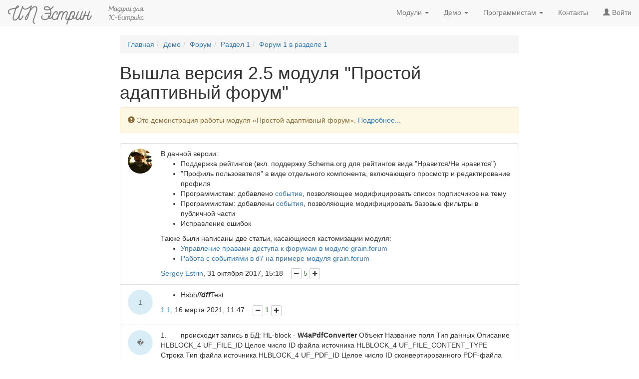

--- FILE ---
content_type: text/html; charset=UTF-8
request_url: https://estrin.pw/demo/forum/F1/T28/
body_size: 18031
content:
<!DOCTYPE html>
<html lang="ru">
<head>
    <meta http-equiv="X-UA-Compatible" content="IE=edge">
	<meta name="viewport" content="width=device-width, initial-scale=1.0, maximum-scale=1.0, user-scalable=0" />    
    <title>Вышла версия 2.5 модуля "Простой адаптивный форум"</title>
    <meta http-equiv="Content-Type" content="text/html; charset=UTF-8" />
<meta name="robots" content="index, follow" />
<meta name="keywords" content="битрикс, модуль, сайт, iiko, ресторан, интеграция" />
<meta name="description" content="Интеграция с iiko под ключ, модули для 1С-Битрикс" />
<link href="/bitrix/css/main/font-awesome.css?176615085428777" type="text/css"  rel="stylesheet" />
<link href="/local/templates/grain.bs3/lib/bootstrap/css/bootstrap.min.css?1766150870122291" type="text/css"  data-template-style="true"  rel="stylesheet" />
<link href="/local/templates/grain.bs3/lib/bootstrap-submenu/css/bootstrap-submenu.min.css?17661508705056" type="text/css"  data-template-style="true"  rel="stylesheet" />
<link href="/local/templates/grain.bs3/template_styles.css?17661508704232" type="text/css"  data-template-style="true"  rel="stylesheet" />
<script src="/local/templates/grain.bs3/lib/jquery/jquery.min.js?176615087085659"></script>
<script src="/local/templates/grain.bs3/lib/bootstrap/js/bootstrap.min.js?176615087037131"></script>
<script src="/local/templates/grain.bs3/js/common.js?1766150870877"></script>
<script src="/local/templates/grain.bs3/lib/bootstrap-submenu/js/bootstrap-submenu.min.js?17661508702788"></script>
<script src="/bitrix/templates/.default/components/grain/forum.topic/.default/script.js?176615084917735"></script>
<script src="/bitrix/components/grain/forum.wysiwyg/templates/.default/script.js?176615085318257"></script>
<script src="/bitrix/components/grain/forum.subscription.button/templates/.default/script.js?17661508532148"></script>

</head>
<body>
	
	<!-- Yandex.Metrika counter -->
	<script type="text/javascript" >
	   (function(m,e,t,r,i,k,a){m[i]=m[i]||function(){(m[i].a=m[i].a||[]).push(arguments)};
	   m[i].l=1*new Date();
	   for (var j = 0; j < document.scripts.length; j++) {if (document.scripts[j].src === r) { return; }}
	   k=e.createElement(t),a=e.getElementsByTagName(t)[0],k.async=1,k.src=r,a.parentNode.insertBefore(k,a)})
	   (window, document, "script", "https://mc.yandex.ru/metrika/tag.js", "ym");
	
	   ym(40039550, "init", {
			clickmap:true,
			trackLinks:true,
			accurateTrackBounce:true
	   });
	</script>
	<noscript><div><img src="https://mc.yandex.ru/watch/40039550" style="position:absolute; left:-9999px;" alt="" /></div></noscript>
	<!-- /Yandex.Metrika counter -->
	
	<script>
  (function(i,s,o,g,r,a,m){i['GoogleAnalyticsObject']=r;i[r]=i[r]||function(){
  (i[r].q=i[r].q||[]).push(arguments)},i[r].l=1*new Date();a=s.createElement(o),
  m=s.getElementsByTagName(o)[0];a.async=1;a.src=g;m.parentNode.insertBefore(a,m)
  })(window,document,'script','https://www.google-analytics.com/analytics.js','ga');

  ga('create', 'UA-20070649-3', 'auto');
  ga('send', 'pageview');

</script>

<!-- Top.Mail.Ru counter -->
<script type="text/javascript">
var _tmr = window._tmr || (window._tmr = []);
_tmr.push({id: "3715512", type: "pageView", start: (new Date()).getTime()});
(function (d, w, id) {
  if (d.getElementById(id)) return;
  var ts = d.createElement("script"); ts.type = "text/javascript"; ts.async = true; ts.id = id;
  ts.src = "https://top-fwz1.mail.ru/js/code.js";
  var f = function () {var s = d.getElementsByTagName("script")[0]; s.parentNode.insertBefore(ts, s);};
  if (w.opera == "[object Opera]") { d.addEventListener("DOMContentLoaded", f, false); } else { f(); }
})(document, window, "tmr-code");
</script>
<noscript><div><img src="https://top-fwz1.mail.ru/counter?id=3715512;js=na" style="position:absolute;left:-9999px;" alt="Top.Mail.Ru" /></div></noscript>
<!-- /Top.Mail.Ru counter -->
<nav class="navbar navbar-default navbar-static-top">
	<div class="container-fluid">
		<!-- Brand and toggle get grouped for better mobile display -->
		<div class="navbar-header">
			<button type="button" class="navbar-toggle collapsed" data-toggle="collapse" data-target="#grain_bs_navbar_collapse" aria-expanded="false">
				<span class="sr-only">Меню</span>
				<span class="icon-bar"></span>
				<span class="icon-bar"></span>
				<span class="icon-bar"></span>
			</button>
			<a class="navbar-brand" href="/">
				<svg  version="1.1" xmlns="http://www.w3.org/2000/svg" xmlns:xlink="http://www.w3.org/1999/xlink" x="0" y="0" width="172" height="50" viewBox="0, 0, 172, 50" style="margin: -15px 0; fill: currentColor; stroke: currentColor; stroke-width: 0.4; ">
  <title>ИП Эстрин Сергей - модули для 1С-Битрикс</title>
  <g>
    <path d="M16.466,15.671 L13.284,16.226 C7.956,17.04 1,18.187 1,23.811 C1,26.512 2.85,28.695 5.44,28.695 C5.847,28.732 6.217,28.362 6.254,27.955 C6.254,27.511 5.921,27.141 5.477,27.141 C3.849,27.141 2.48,25.772 2.554,23.811 C2.554,19.408 8.881,18.483 13.543,17.743 C14.32,17.632 15.06,17.521 15.8,17.373 C13.136,24.847 10.546,33.764 10.546,36.095 C10.546,38.981 11.841,40.942 14.579,41.016 L14.653,41.016 C17.983,41.016 20.314,38.648 22.349,35.355 C22.312,35.762 22.312,36.132 22.312,36.502 C22.312,38.537 22.941,39.98 24.865,39.98 C28.084,39.98 29.86,36.28 31.192,33.468 C31.414,33.061 31.599,32.654 31.747,32.321 C31.784,32.21 31.821,32.062 31.821,31.951 C31.821,31.655 31.599,31.174 31.044,31.174 C30.785,31.174 30.489,31.322 30.341,31.618 C30.156,31.951 30.008,32.395 29.786,32.802 C28.639,35.244 27.085,38.426 24.865,38.426 C24.125,38.426 23.866,37.612 23.866,36.502 C23.866,33.986 25.05,30.397 25.531,28.954 L27.529,23.367 L31.155,13.414 C31.192,13.303 31.192,13.229 31.192,13.118 C31.192,12.748 30.933,12.378 30.452,12.378 C30.119,12.378 29.823,12.563 29.712,12.896 C28.417,16.337 27.159,19.852 26.049,22.849 C22.534,32.543 19.685,39.425 14.653,39.425 L14.616,39.425 C12.766,39.425 12.1,38.093 12.1,36.095 C12.1,33.912 15.541,22.146 17.613,17.04 C20.24,16.337 22.904,14.931 22.904,13.192 C22.904,12.008 22.016,11.194 20.721,11.194 C18.834,11.194 17.28,13.525 16.466,15.671 z M18.353,15.19 C18.945,13.932 19.907,12.674 20.721,12.674 C21.017,12.674 21.239,12.896 21.239,13.192 C21.239,13.784 19.907,14.857 18.353,15.19 z"/>
    <path d="M29.749,13.34 C29.416,16.818 31.969,19.112 35.521,19.112 C39.184,19.112 43.476,16.004 46.547,13.821 L43.624,22.775 L39.813,28.547 C38.74,30.101 34.892,35.022 34.892,37.723 C34.892,39.092 35.484,39.98 36.779,39.98 C40.146,39.98 40.701,36.465 44.956,23.441 C47.879,19.075 51.357,14.117 54.946,14.117 C57.203,14.117 57.98,15.375 58.017,17.299 C58.017,19.297 57.314,21.887 55.39,27.622 C52.985,34.763 50.691,40.609 50.654,42.57 C50.654,45.567 51.986,47.38 54.65,47.38 C55.057,47.38 55.39,47.047 55.39,46.64 C55.39,46.27 55.057,45.937 54.65,45.937 C52.911,45.863 52.134,44.827 52.134,42.57 C52.171,40.868 55.168,32.95 56.796,28.103 C58.757,22.294 59.497,19.63 59.46,17.299 C59.46,14.487 58.313,12.637 54.946,12.637 C51.653,12.637 49.211,15.227 46.51,18.705 L48.656,12.156 C48.73,11.934 48.693,11.712 48.545,11.49 C48.397,11.268 48.175,11.194 47.953,11.194 C47.805,11.194 47.657,11.231 47.546,11.305 C46.991,11.675 46.362,12.119 45.696,12.637 C43.143,14.45 38.814,17.669 35.521,17.669 C32.598,17.669 31.192,16.3 31.192,13.377 C31.192,12.896 30.822,12.637 30.452,12.637 C30.119,12.637 29.786,12.859 29.749,13.34 z M41.811,28.325 C39.184,36.761 38.518,38.5 36.816,38.5 C36.483,38.5 36.335,38.241 36.335,37.76 C36.409,35.577 39.924,30.878 40.997,29.435 C41.441,28.843 41.626,28.621 41.811,28.325 z"/>
    <path d="M92.131,13.747 C92.168,13.636 92.205,13.525 92.205,13.377 C92.205,12.933 91.872,12.6 91.428,12.6 C91.132,12.6 90.873,12.748 90.725,13.007 C89.837,14.746 88.135,16.189 86.137,17.262 C84.324,13.747 81.179,12.6 78.626,12.6 C75.259,12.6 73.002,14.302 73.002,16.855 C73.002,19.149 75.444,20.666 79.107,20.666 C81.068,20.666 83.251,20.185 85.323,19.334 C85.767,20.666 86.026,22.294 86.026,24.329 C86.026,24.958 85.989,25.624 85.952,26.253 C82.252,25.624 78.663,25.735 75.592,26.586 C75.148,26.586 74.815,26.919 74.815,27.363 C74.815,27.807 75.148,28.14 75.592,28.14 C75.703,28.14 75.777,28.14 75.888,28.103 C78.774,27.289 82.178,27.178 85.73,27.77 C85.249,30.249 84.324,32.469 82.992,34.245 C82.955,34.023 82.918,33.764 82.918,33.468 C82.918,33.172 82.992,32.691 83.14,32.173 C83.251,31.692 82.918,31.174 82.4,31.174 C82.03,31.174 81.734,31.433 81.623,31.766 C81.475,32.284 81.364,32.839 81.364,33.468 C81.364,34.208 81.512,34.985 81.808,35.614 C79.958,37.353 77.627,38.389 74.889,38.389 C71.448,38.352 69.154,36.835 69.154,34.541 C69.154,33.949 69.45,32.876 70.005,32.395 C70.19,32.247 70.264,32.025 70.264,31.803 C70.264,31.359 69.931,31.026 69.487,31.026 C69.302,31.026 69.117,31.1 68.969,31.248 C68.118,32.173 67.6,33.283 67.6,34.504 C67.6,37.723 70.523,39.906 74.889,39.943 C77.997,39.943 80.698,38.796 82.77,36.835 C83.584,37.501 84.398,37.686 85.36,37.686 C87.654,37.686 89.467,35.91 90.984,32.284 C91.206,31.729 90.725,31.174 90.244,31.174 C89.948,31.174 89.652,31.359 89.541,31.655 C88.32,34.467 87.099,36.132 85.249,36.132 C84.805,36.132 84.287,36.058 83.843,35.725 C86.211,32.876 87.58,28.806 87.58,24.329 C87.58,22.072 87.284,20.185 86.729,18.668 C89.06,17.484 91.095,15.745 92.131,13.747 z M79.107,19.112 C76.369,19.112 74.556,18.224 74.556,16.855 C74.556,15.227 76.184,14.154 78.626,14.154 C80.513,14.154 83.14,15.005 84.694,17.928 C82.844,18.705 80.846,19.112 79.107,19.112 z"/>
    <path d="M102.306,31.174 C101.899,31.026 101.455,31.211 101.27,31.581 C99.42,35.836 97.126,38.426 93.537,38.426 C91.761,38.426 90.577,37.02 90.577,34.948 C90.577,30.508 94.536,24.033 97.422,24.033 C98.532,24.033 99.013,24.662 99.013,25.957 C99.013,27.437 98.125,28.066 98.125,28.584 C98.125,29.065 98.421,29.324 98.902,29.324 C99.753,29.324 100.567,27.622 100.567,25.957 C100.567,23.922 99.531,22.479 97.422,22.479 C93.648,22.479 89.023,29.139 89.023,34.911 C89.023,37.945 90.799,39.98 93.5,39.98 C97.792,39.98 100.456,37.242 102.713,32.21 C102.75,32.099 102.787,32.025 102.787,31.914 C102.787,31.618 102.602,31.322 102.306,31.174 z"/>
    <path d="M125.616,31.877 C125.616,31.47 125.209,31.1 124.839,31.1 C124.543,31.1 124.21,31.285 124.099,31.581 C122.101,36.243 120.621,38.426 118.808,38.426 C118.031,38.426 117.698,37.945 117.698,36.872 C117.698,33.69 120.547,29.435 120.547,25.883 C120.547,23.922 119.733,22.405 117.069,22.405 C115.33,22.405 113.443,24.107 112.37,25.809 C112.37,23.848 111.186,22.405 108.966,22.405 C107.708,22.405 106.524,23.256 105.451,24.514 C105.562,24.144 105.673,23.848 105.821,23.515 C106.006,23.034 105.636,22.479 105.081,22.479 C104.748,22.479 104.452,22.664 104.341,22.997 C102.454,28.325 100.53,33.653 98.643,38.981 C98.495,39.388 98.717,39.832 99.124,39.98 C99.531,40.091 99.975,39.906 100.123,39.462 L102.639,32.321 C102.861,31.729 105.081,27.659 105.747,26.66 C106.82,25.143 107.93,23.959 108.966,23.959 C110.298,23.959 110.816,24.662 110.816,26.031 C110.816,27.326 110.261,28.991 109.484,31.248 C109.447,31.322 107.005,38.574 106.968,38.685 C106.783,39.166 107.153,39.721 107.708,39.721 C108.041,39.721 108.337,39.536 108.448,39.203 C108.411,39.277 110.89,32.025 110.964,31.803 C112.037,28.806 114.923,23.959 117.069,23.959 C118.549,23.959 118.993,24.81 118.993,25.883 C118.993,28.917 116.107,33.505 116.107,36.872 C116.107,38.685 116.995,39.98 118.808,39.98 C122.101,39.98 124.136,35.429 125.505,32.321 C125.579,32.062 125.616,31.988 125.616,31.877 z"/>
    <path d="M139.195,31.174 C139.084,31.137 138.973,31.1 138.862,31.1 C138.566,31.1 138.307,31.285 138.159,31.581 C137.567,33.653 135.865,36.058 133.904,36.058 C133.238,36.058 132.609,35.799 132.165,35.318 C133.497,33.32 135.014,29.176 135.014,26.623 C135.014,24.329 134.237,22.405 131.906,22.405 C130.537,22.405 129.353,23.145 128.317,24.218 L128.613,23.441 C128.798,22.96 128.428,22.405 127.873,22.405 C127.54,22.405 127.244,22.59 127.133,22.923 L126.911,23.515 C126.467,24.662 124.321,30.619 122.212,36.391 L118.068,47.972 C117.883,48.453 118.253,49.008 118.808,49.008 C119.141,49.008 119.437,48.823 119.548,48.49 C119.918,47.38 121.435,43.162 123.1,38.537 C123.507,39.536 124.358,40.017 125.764,40.091 C127.91,40.165 129.797,38.685 131.314,36.65 C131.869,37.205 132.794,37.612 133.867,37.612 C136.42,37.612 138.825,34.911 139.602,32.173 C139.639,32.062 139.676,31.988 139.676,31.877 C139.676,31.581 139.491,31.285 139.195,31.174 z M131.018,31.1 C130.685,31.1 130.352,31.322 130.278,31.692 C129.982,32.728 129.871,34.171 130.352,35.281 C129.094,37.205 127.503,38.574 125.801,38.537 C124.765,38.5 124.395,37.908 124.395,36.613 C124.395,35.392 124.654,34.911 125.209,33.357 C126.689,29.62 128.946,23.959 131.98,23.959 C133.09,23.959 133.423,24.995 133.423,26.549 C133.423,28.399 132.683,30.804 131.61,33.061 C131.647,32.765 131.684,32.432 131.795,32.099 C131.906,31.581 131.536,31.1 131.018,31.1 z"/>
    <path d="M154.069,31.174 C153.958,31.137 153.847,31.1 153.736,31.1 C153.44,31.1 153.144,31.285 153.033,31.581 C150.924,36.317 149.481,38.426 147.705,38.426 C146.928,38.426 146.595,37.945 146.595,36.872 C146.595,35.873 147.446,32.876 148.852,29.065 C149.407,27.585 150.11,25.587 150.924,23.441 C151.109,22.96 150.739,22.405 150.147,22.405 C149.851,22.405 149.555,22.59 149.444,22.886 C147.52,28.14 146.151,32.062 144.856,34.652 C143.635,37.168 142.118,38.426 140.601,38.426 C139.269,38.426 138.566,37.649 138.566,36.132 C138.566,34.652 138.973,33.875 142.895,23.441 C143.08,22.96 142.784,22.405 142.155,22.405 C141.859,22.405 141.563,22.59 141.452,22.886 C137.9,32.099 137.012,34.282 137.012,36.132 C137.012,38.648 138.233,39.98 140.564,39.98 L140.601,39.98 C142.266,39.98 143.968,38.87 145.041,37.353 C145.263,38.981 146.077,39.98 147.705,39.98 C150.184,39.98 152.034,37.723 154.439,32.21 C154.476,32.099 154.513,31.988 154.513,31.877 C154.513,31.581 154.328,31.322 154.069,31.174 z"/>
    <path d="M168.388,31.174 C168.277,31.137 168.166,31.1 168.055,31.1 C167.759,31.1 167.5,31.285 167.352,31.581 C165.095,36.465 163.763,38.426 162.024,38.426 C161.247,38.426 160.914,37.945 160.914,36.872 C160.914,35.392 161.543,33.653 162.283,31.618 L163.097,31.618 C163.578,31.618 163.874,31.248 163.874,30.841 C163.837,30.397 163.541,30.064 163.06,30.064 L162.838,30.064 C163.837,27.141 164.54,25.217 165.169,23.478 C165.354,22.997 164.984,22.442 164.429,22.442 C164.096,22.442 163.8,22.627 163.689,22.96 C162.986,24.847 162.098,27.363 161.173,30.064 C161.025,30.064 160.914,30.064 160.803,30.064 L160.692,30.064 L155.179,30.064 L157.547,23.478 C157.732,22.997 157.362,22.442 156.807,22.442 C156.474,22.442 156.178,22.627 156.067,22.96 C155.364,24.847 154.476,27.363 153.514,30.064 L152.811,30.064 C152.33,30.064 152.034,30.397 151.997,30.841 C151.997,31.248 152.293,31.618 152.774,31.618 L152.996,31.618 L150.369,38.944 C150.221,39.388 150.443,39.795 150.85,39.943 C151.257,40.054 151.701,39.869 151.849,39.425 C152.996,36.206 153.884,33.69 154.624,31.655 C156.622,31.655 158.657,31.618 160.618,31.618 C159.952,33.468 159.36,35.17 159.36,36.872 C159.36,38.685 160.248,39.98 162.024,39.98 C164.54,39.98 166.279,37.797 168.795,32.21 C168.832,32.099 168.869,31.988 168.869,31.877 C168.869,31.581 168.684,31.322 168.388,31.174 z"/>
  </g>
</svg>

			  
			</a>
			<p class="navbar-text grain-bs-catchword"><style>
.grain-bs-catchword {
	white-space: normal;
	overflow: visible; 
	text-overflow: inherit;	
}
@media only screen and (max-width : 480px) {
	.grain-bs-catchword {
		display: none;
	}
}
@media (min-width : 768px) and (max-width: 900px) {
	.navbar-nav > li > a {
		padding-left: 12px;
		padding-right: 12px;
	}
	.grain-bs-catchword {
		display: none;
	}
}
</style>	
<svg version="1.1" xmlns="http://www.w3.org/2000/svg" xmlns:xlink="http://www.w3.org/1999/xlink" x="0" y="0" width="74" height="43" viewBox="0, 0, 93, 50" style="fill: currentColor; stroke: currentColor; stroke-width: 0.6; position: absolute; margin: -9px 0 -9px 0;">
  <title>Модули для 1С-Битрикс</title>
  <g id="Layer_1">
    <path d="M12.51,5.94 L8.208,12.582 L7.2,14.256 L7.146,14.256 L6.534,12.546 L4.032,5.814 L3.348,5.94 L0.864,18 L1.548,18 L3.42,8.892 L3.744,7.074 L3.78,7.074 L4.338,8.766 L6.786,15.138 L7.416,15.066 L11.646,8.532 L12.528,7.074 L12.582,7.074 L12.402,8.856 L11.754,18 L12.456,18 L13.338,5.814 z"/>
    <path d="M23.418,15.822 C22.77,16.812 21.996,17.37 21.006,17.37 C20.61,17.37 20.268,17.262 19.944,16.992 C20.844,16.11 21.384,14.724 21.384,13.158 C21.402,11.106 20.52,10.026 18.702,10.026 C16.218,10.026 14.598,12.132 14.58,14.922 C14.562,16.992 15.462,18.126 17.262,18.126 C18.09,18.126 18.846,17.856 19.476,17.388 C19.89,17.73 20.358,17.928 20.934,17.928 C22.068,17.928 23.076,17.244 23.76,16.182 z M17.262,17.55 C15.984,17.532 15.21,16.65 15.228,14.958 C15.264,12.474 16.65,10.566 18.684,10.584 C20.016,10.602 20.754,11.448 20.736,13.122 C20.718,15.66 19.26,17.586 17.262,17.55 z"/>
    <path d="M25.398,21.654 C27.162,21.654 28.44,20.682 28.908,18.846 C30.672,18.216 31.734,17.46 32.58,16.182 L32.256,15.822 C31.482,17.01 30.42,17.766 29.034,18.252 L30.348,10.026 L29.664,10.134 C28.908,10.08 28.296,10.026 27.828,10.026 C25.056,10.026 23.364,12.006 23.364,15.066 C23.364,17.1 24.12,18.126 25.722,18.126 C26.856,18.126 27.792,17.64 28.638,16.56 C28.566,17.064 28.476,17.568 28.404,18.072 C28.098,20.052 27.054,21.078 25.47,21.114 C24.732,21.132 24.12,20.988 23.508,20.718 L23.4,21.312 C23.94,21.51 24.534,21.654 25.398,21.654 z M25.83,17.55 C24.57,17.55 24.03,16.722 24.03,15.048 C24.03,12.348 25.47,10.584 27.756,10.584 C28.332,10.584 29.052,10.638 29.574,10.71 L28.764,15.768 C27.882,16.956 26.874,17.55 25.83,17.55 z"/>
    <path d="M34.326,21.654 C36.09,21.654 37.368,20.682 37.836,18.846 C39.6,18.216 40.68,17.46 41.526,16.182 L41.184,15.822 C40.41,17.01 39.348,17.766 37.962,18.252 L39.258,10.044 L38.61,10.098 L37.656,15.948 C36.594,16.956 35.28,17.55 34.38,17.55 C33.102,17.55 32.724,16.812 32.94,15.462 L33.804,10.026 L33.138,10.134 L32.274,15.606 C32.04,17.082 32.58,18.126 34.218,18.126 C35.334,18.126 36.45,17.604 37.566,16.632 C37.494,17.118 37.404,17.586 37.332,18.072 C37.026,20.052 35.982,21.078 34.398,21.114 C33.66,21.132 33.048,20.988 32.436,20.718 L32.328,21.312 C32.868,21.51 33.462,21.654 34.326,21.654 z"/>
    <path d="M47.088,18.126 C48.096,18.126 49.086,17.352 49.878,16.182 L49.536,15.822 C48.906,16.776 48.06,17.532 47.214,17.532 C46.602,17.532 46.278,17.1 46.188,16.218 L45.558,10.134 L44.748,10.134 C42.804,12.096 41.094,15.21 40.572,18 L41.22,18 C41.832,14.922 43.704,12.006 44.982,10.782 L45.594,16.47 C45.702,17.496 46.098,18.126 47.088,18.126 z"/>
    <path d="M58.518,15.822 C57.888,16.794 57.042,17.496 56.268,17.496 C55.674,17.496 55.458,17.136 55.692,15.678 L56.592,10.026 L55.926,10.134 L54.99,15.948 C53.91,16.938 52.596,17.55 51.678,17.55 C50.4,17.55 50.022,16.812 50.238,15.462 L51.102,10.026 L50.436,10.134 L49.572,15.606 C49.338,17.082 49.878,18.126 51.516,18.126 C52.668,18.126 53.802,17.586 54.936,16.596 C54.882,17.622 55.224,18.126 56.07,18.126 C57.042,18.126 58.086,17.352 58.86,16.182 z"/>
    <path d="M63.846,21.654 C65.61,21.654 66.888,20.682 67.356,18.846 C69.12,18.216 70.182,17.46 71.028,16.182 L70.704,15.822 C69.93,17.01 68.868,17.766 67.482,18.252 L68.796,10.026 L68.112,10.134 C67.356,10.08 66.744,10.026 66.276,10.026 C63.504,10.026 61.812,12.006 61.812,15.066 C61.812,17.1 62.568,18.126 64.17,18.126 C65.304,18.126 66.24,17.64 67.086,16.56 C67.014,17.064 66.924,17.568 66.852,18.072 C66.546,20.052 65.502,21.078 63.918,21.114 C63.18,21.132 62.568,20.988 61.956,20.718 L61.848,21.312 C62.388,21.51 62.982,21.654 63.846,21.654 z M64.278,17.55 C63.018,17.55 62.478,16.722 62.478,15.048 C62.478,12.348 63.918,10.584 66.204,10.584 C66.78,10.584 67.5,10.638 68.022,10.71 L67.212,15.768 C66.33,16.956 65.322,17.55 64.278,17.55 z"/>
    <path d="M76.59,18.126 C77.598,18.126 78.588,17.352 79.38,16.182 L79.038,15.822 C78.408,16.776 77.562,17.532 76.716,17.532 C76.104,17.532 75.78,17.1 75.69,16.218 L75.06,10.134 L74.25,10.134 C72.306,12.096 70.596,15.21 70.074,18 L70.722,18 C71.334,14.922 73.206,12.006 74.484,10.782 L75.096,16.47 C75.204,17.496 75.6,18.126 76.59,18.126 z"/>
    <path d="M81.18,18.126 C82.422,18.126 83.124,16.974 84.042,14.958 C84.6,14.904 85.194,14.742 85.716,14.454 L85.428,16.182 C85.266,17.496 85.644,18.126 86.544,18.126 C87.534,18.126 88.56,17.46 89.388,16.182 L89.046,15.822 C88.326,16.956 87.48,17.496 86.706,17.496 C86.112,17.496 85.95,16.992 86.166,15.678 L87.066,10.026 L86.436,10.134 C85.824,10.08 85.104,10.026 84.528,10.026 C82.224,10.026 80.928,11.034 80.892,12.69 C80.874,14.13 81.972,14.904 83.322,14.994 C82.602,16.704 81.99,17.514 81.198,17.514 C80.64,17.514 79.884,16.776 79.128,15.822 L79.038,15.822 C78.966,15.948 78.876,16.092 78.786,16.218 C79.578,17.262 80.352,18.126 81.18,18.126 z M83.61,14.454 C82.35,14.454 81.54,13.842 81.54,12.708 C81.558,11.358 82.638,10.584 84.474,10.584 C85.068,10.584 85.752,10.62 86.31,10.692 L85.806,13.842 C85.194,14.238 84.51,14.454 83.61,14.454 z"/>
    <path d="M3.384,40 L4.068,40 L5.976,27.814 L5.274,27.94 L1.602,30.136 L1.818,30.694 L5.148,28.696 z"/>
    <path d="M11.232,40.126 C12.456,40.126 13.68,39.73 14.778,38.992 L14.598,38.398 C13.518,39.1 12.348,39.478 11.268,39.478 C9.018,39.478 8.1,37.804 8.226,34.87 C8.37,30.982 10.386,28.444 13.14,28.444 C14.22,28.444 15.048,28.84 15.66,29.65 L16.182,29.218 C15.516,28.3 14.454,27.814 13.14,27.814 C9.918,27.814 7.614,30.748 7.506,34.96 C7.398,38.326 8.658,40.126 11.232,40.126 z"/>
    <path d="M17.784,35.266 L22.428,35.266 L22.518,34.672 L17.892,34.672 z"/>
    <path d="M24.48,40 L27.63,40 C30.798,40 32.652,38.452 32.652,35.842 C32.652,33.844 31.536,33.016 28.872,33.016 L26.262,33.016 L26.964,28.552 L32.814,28.552 L32.922,27.94 L26.37,27.94 z M25.254,39.388 L26.154,33.61 L28.836,33.61 C31.032,33.61 31.932,34.222 31.932,35.86 C31.932,38.11 30.384,39.388 27.72,39.388 z"/>
    <path d="M43.056,37.822 C42.426,38.794 41.58,39.496 40.806,39.496 C40.212,39.496 39.996,39.136 40.23,37.678 L41.13,32.026 L40.464,32.134 L39.528,37.948 C38.448,38.938 37.134,39.55 36.216,39.55 C34.938,39.55 34.56,38.812 34.776,37.462 L35.64,32.026 L34.974,32.134 L34.11,37.606 C33.876,39.082 34.416,40.126 36.054,40.126 C37.206,40.126 38.34,39.586 39.474,38.596 C39.42,39.622 39.762,40.126 40.608,40.126 C41.58,40.126 42.624,39.352 43.398,38.182 z"/>
    <path d="M56.844,37.822 C56.196,38.83 55.35,39.496 54.612,39.496 C54.036,39.496 53.766,39.226 54.018,37.678 L54.54,34.474 C54.756,33.07 54.234,32.026 52.65,32.026 C51.624,32.026 50.616,32.548 49.428,33.502 C49.302,32.62 48.726,32.026 47.538,32.026 C46.53,32.026 45.558,32.512 44.424,33.412 L44.64,32.026 L43.956,32.134 L42.714,40 L43.38,40 L44.316,34.114 C45.414,33.196 46.512,32.584 47.376,32.584 C48.582,32.584 48.924,33.394 48.726,34.672 L47.88,40 L48.528,40 L49.446,34.096 C50.544,33.178 51.624,32.584 52.488,32.584 C53.694,32.584 54.036,33.394 53.838,34.672 L53.316,37.876 C53.064,39.424 53.424,40.126 54.432,40.126 C55.368,40.126 56.376,39.406 57.186,38.182 z"/>
    <path d="M55.944,43.546 L56.592,43.546 L57.204,39.712 C57.87,39.982 58.5,40.126 59.148,40.126 C60.102,40.126 60.93,39.856 61.596,39.388 C62.01,39.73 62.496,39.91 63.09,39.91 C64.188,39.91 65.214,39.262 65.898,38.182 L65.556,37.822 C64.944,38.794 64.098,39.37 63.162,39.37 C62.748,39.37 62.406,39.262 62.082,38.974 C62.946,38.11 63.486,36.742 63.558,35.014 C63.684,32.926 63.036,32.026 61.47,32.026 C60.408,32.026 59.382,32.476 58.194,33.52 L58.428,32.026 L57.744,32.134 z M59.166,39.55 C58.572,39.55 58.032,39.424 57.294,39.1 L58.068,34.204 C59.346,33.124 60.354,32.584 61.344,32.584 C62.514,32.584 63,33.268 62.91,34.978 C62.784,37.84 61.29,39.55 59.166,39.55 z"/>
    <path d="M74.538,37.822 C73.908,38.794 73.062,39.496 72.288,39.496 C71.694,39.496 71.478,39.136 71.712,37.678 L72.612,32.026 L71.946,32.134 L71.01,37.948 C69.93,38.938 68.616,39.55 67.698,39.55 C66.42,39.55 66.042,38.812 66.258,37.462 L67.122,32.026 L66.456,32.134 L65.592,37.606 C65.358,39.082 65.898,40.126 67.536,40.126 C68.688,40.126 69.822,39.586 70.956,38.596 C70.902,39.622 71.244,40.126 72.09,40.126 C73.062,40.126 74.106,39.352 74.88,38.182 z"/>
    <path d="M82.242,37.822 C81.54,38.92 80.748,39.532 80.046,39.532 C78.984,39.532 78.192,38.164 77.76,35.59 C79.146,34.852 80.244,33.682 80.946,32.134 L80.19,32.134 C79.326,33.988 77.58,35.392 75.51,35.806 L76.86,27.274 L76.176,27.4 L74.178,40 L74.844,40 L75.402,36.4 C76.05,36.292 76.626,36.112 77.148,35.878 C77.652,38.686 78.57,40.126 79.884,40.126 C80.802,40.126 81.774,39.424 82.584,38.182 z"/>
    <path d="M85.626,40.126 C87.354,40.126 88.56,39.514 89.46,38.182 L89.118,37.822 C88.29,39.028 87.228,39.55 85.698,39.55 C83.664,39.55 82.746,38.47 82.746,36.472 C82.746,34.258 84.06,32.602 85.824,32.584 C87.012,32.566 87.516,33.322 86.994,34.474 L87.606,34.636 C88.29,33.052 87.588,32.026 85.932,32.026 C83.718,32.026 82.134,33.844 82.098,36.436 C82.062,38.812 83.142,40.126 85.626,40.126 z"/>
  </g>
</svg>
</p>
		</div>
	    

	<div class="collapse navbar-collapse" id="grain_bs_navbar_collapse">
		<ul class="nav navbar-nav navbar-right" itemscope itemtype="http://schema.org/SiteNavigationElement">
												
							
						
					
								
								
						<li class="dropdown">
							<a data-submenu href="" class="dropdown-toggle" data-toggle="dropdown" role="button" aria-haspopup="true" aria-expanded="false">Модули <span class="caret"></span></a>
							<ul class="dropdown-menu">
			
								
								
							
							
						
							
							
																	<li itemprop="name"><a href="https://estrin.pw/restaurant-calculator/" itemprop="url">Сайт с интеграцией iiko под ключ</a></li>
								
							
							
						
							
							
																	<li itemprop="name"><a href="https://estrin.pw/restaurant-calculator/rkeeper/" itemprop="url">Сайт с интеграцией r_keeper под ключ</a></li>
								
							
							
						
							
							
																	<li itemprop="name"><a href="https://marketplace.1c-bitrix.ru/solutions/grain.iiko/" itemprop="url">Интеграция с iiko</a></li>
								
							
							
						
							
							
																	<li itemprop="name"><a href="https://marketplace.1c-bitrix.ru/solutions/grain.iikocard/" itemprop="url">iikoCard и синхронизация скидок iiko</a></li>
								
							
							
						
							
							
																	<li itemprop="name"><a href="https://marketplace.1c-bitrix.ru/solutions/grain.iikomulti/" itemprop="url">Сеть ресторанов iiko</a></li>
								
							
							
						
							
							
																	<li itemprop="name"><a href="" itemprop="url">Интеграция с r_keeper</a></li>
								
							
							
						
							
							
																	<li itemprop="name"><a href="https://marketplace.1c-bitrix.ru/solutions/grain.restaurant/" itemprop="url">РЕСТРИО сайт ресторана</a></li>
								
							
							
						
							
							
																	<li itemprop="name"><a href="http://marketplace.1c-bitrix.ru/solutions/grain.tables/" itemprop="url">Свойства-таблицы</a></li>
								
							
							
						
							
							
																	<li itemprop="name"><a href="http://marketplace.1c-bitrix.ru/solutions/grain.links/" itemprop="url">Универсальные свойства привязки</a></li>
								
							
							
						
							
							
																	<li itemprop="name"><a href="http://marketplace.1c-bitrix.ru/solutions/grain.seo/" itemprop="url">SEO трактор</a></li>
								
							
							
						
							
							
																	<li itemprop="name"><a href="http://marketplace.1c-bitrix.ru/solutions/grain.gallery/" itemprop="url">Универсальная галерея</a></li>
								
							
							
						
							
							
																	<li itemprop="name"><a href="https://marketplace.1c-bitrix.ru/solutions/grain.seofunc/" itemprop="url">Дополнительные SEO функции</a></li>
								
							
							
						
							
							
																	<li itemprop="name"><a href="http://marketplace.1c-bitrix.ru/solutions/grain.menu/" itemprop="url">Меню 2.0</a></li>
								
							
							
						
							
							
																	<li itemprop="name"><a href="https://marketplace.1c-bitrix.ru/solutions/grain.discountbyproperty/" itemprop="url">Скидки из свойства инфоблока</a></li>
								
							
							
						
							
							
																	<li itemprop="name"><a href="http://marketplace.1c-bitrix.ru/solutions/grain.customsettings/" itemprop="url">Дополнительные настройки</a></li>
								
							
							
						
							
							
																	<li itemprop="name"><a href="https://marketplace.1c-bitrix.ru/solutions/grain.freeimage/" itemprop="url">Подбор бесплатных изображений</a></li>
								
							
							
						
							
							
																	<li itemprop="name"><a href="http://marketplace.1c-bitrix.ru/solutions/grain.forum/" itemprop="url">Простой адаптивный форум</a></li>
								
							
							
						
							
							
																	<li itemprop="name"><a href="http://marketplace.1c-bitrix.ru/solutions/grain.flood/" itemprop="url">Мастер заполнения инфоблока</a></li>
								
							
							
						
							
							
																	<li itemprop="name"><a href="http://marketplace.1c-bitrix.ru/solutions/grain.datetools/" itemprop="url">Форматирование даты и времени</a></li>
								
							
							
						
									</ul></li>							
						
					
								
								
						<li class="dropdown">
							<a data-submenu href="/demo/" class="dropdown-toggle" data-toggle="dropdown" role="button" aria-haspopup="true" aria-expanded="false">Демо <span class="caret"></span></a>
							<ul class="dropdown-menu">
			
								
								
							
							
						
							
							
																	<li itemprop="name"><a href="https://restaurant.estrin.pw/" itemprop="url">Сайт ресторана</a></li>
								
							
							
						
							
							
																	<li itemprop="name"><a href="/restaurant-calculator/" itemprop="url">Калькулятор сайта ресторана<br>с iiko интеграцией</a></li>
								
							
							
						
							
							
																	<li itemprop="name"><a href="/restaurant-calculator/rkeeper/" itemprop="url">Калькулятор сайта ресторана<br>с r_keeper интеграцией</a></li>
								
							
							
						
							
							
																	<li itemprop="name"><a href="https://iiko.estrin.pw/" itemprop="url">Интеграция с iiko</a></li>
								
							
							
						
							
							
																	<li class="active" itemprop="name"><a href="/demo/forum/" itemprop="url">Простой адаптивный форум</a></li>
								
							
							
						
							
							
																	<li itemprop="name"><a href="/demo/gallery/" itemprop="url">Универсальная галерея</a></li>
								
							
							
						
									</ul></li>							
						
					
								
								
						<li class="dropdown">
							<a data-submenu href="/g-rain-design/" class="dropdown-toggle" data-toggle="dropdown" role="button" aria-haspopup="true" aria-expanded="false">Программистам <span class="caret"></span></a>
							<ul class="dropdown-menu">
			
								
								
							
							
						
							
							
																	<li itemprop="name"><a href="http://g-rain-design.ru/" itemprop="url">Сайт</a></li>
								
							
							
						
							
							
																	<li itemprop="name"><a href="http://g-rain-design.ru/blog/" itemprop="url">Блог</a></li>
								
							
							
						
							
							
																	<li itemprop="name"><a href="http://g-rain-design.ru/forum/" itemprop="url">Форум</a></li>
								
							
							
						
							
							
																	<li itemprop="name"><a href="/bitrix-d7-snippets/" itemprop="url">Сниппеты Битрикс d7</a></li>
								
							
							
						
									</ul></li>							
							
											<li itemprop="name"><a href="/contacts/" itemprop="url">Контакты</a></li>				
								
							
							
						
						
							<li class="dropdown" id="grain_bs_composite_navbar_auth">
					<!--'start_frame_cache_grain_bs_composite_navbar_auth'-->													<a href="/auth/?backurl=%2Fdemo%2Fforum%2FF1%2FT28%2F"><i class="glyphicon glyphicon-user"></i> Войти</a>
											<!--'end_frame_cache_grain_bs_composite_navbar_auth'-->				</li>
					
		</ul>
	</div><!-- /.navbar-collapse -->
	
	<script>
		$().ready(function(){
			$('[data-submenu]').submenupicker();
		});	
	</script>

	</div><!-- /.container-fluid -->
</nav>

<div class="container">

	<ol class="breadcrumb" itemscope itemtype="http://schema.org/BreadcrumbList"><li itemprop="itemListElement" itemscope itemtype="http://schema.org/ListItem"><a href="/" title="Главная" itemprop="item"><span itemprop="name">Главная</span></a><meta itemprop="position" content="1" /></li><li itemprop="itemListElement" itemscope itemtype="http://schema.org/ListItem"><a href="/demo/" title="Демо" itemprop="item"><span itemprop="name">Демо</span></a><meta itemprop="position" content="2" /></li><li itemprop="itemListElement" itemscope itemtype="http://schema.org/ListItem"><a href="/demo/forum/" title="Форум" itemprop="item"><span itemprop="name">Форум</span></a><meta itemprop="position" content="3" /></li><li itemprop="itemListElement" itemscope itemtype="http://schema.org/ListItem"><a href="/demo/forum/section/S1/" title="Раздел 1" itemprop="item"><span itemprop="name">Раздел 1</span></a><meta itemprop="position" content="4" /></li><li class="active" itemprop="itemListElement" itemscope itemtype="http://schema.org/ListItem"><a href="/demo/forum/F1/" title="Форум 1 в разделе 1" itemprop="item"><span itemprop="name">Форум 1 в разделе 1</span></a><meta itemprop="position" content="5" /></li></ol>	
	<h1>Вышла версия 2.5 модуля "Простой адаптивный форум"</h1>

<div class="alert alert-warning" role="alert">
 <span class="glyphicon glyphicon-exclamation-sign" aria-hidden="true"></span> <span class="sr-only">Внимание:</span>
	Это демонстрация работы модуля «Простой адаптивный форум». <a href="http://g-rain-design.ru/components/forum/?from=demo">Подробнее...</a>
</div>


<style>
.grain-forum-btn-control { margin-bottom: 0.4rem }
.grain-forum-mb { margin-bottom: 1rem }
#grain_forum_TopicList .col-sm-11 img, .grain-forum-wysiwyg img { max-width: 100%; }
</style>

<div id="grain_forum_Topic">

<script>
;( function( $, window, document, undefined ) {

	"use strict";

		var pluginName = "grain_forum_wysiwyg",
			defaults = {
				toolbar: "	<div class=\"grain-forum-wysiwyg-toolbar\" style=\"position: absolute; width: 100%; padding: 0 1px; z-index: 10\"><div style=\"border-bottom: 1px solid #CCC; padding: 2px 1px 1px 1px\">\n					<a class=\"btn btn-sm\" data-edit=\"bold\" title=\"Жирный (Ctrl/Cmd+B)\"><b>Ж<\/b><\/a>\n							<a class=\"btn btn-sm\" data-edit=\"italic\" title=\"Курсив (Ctrl/Cmd+I)\"><i>К<\/i><\/a>\n						\n			<a class=\"btn btn-sm\" data-edit=\"underline\" title=\"Подчеркнутый (Ctrl/Cmd+U)\"><u>П<\/u><\/a>\n							<a class=\"btn btn-sm\" data-edit=\"insertunorderedlist\" title=\"Маркированный список\" style=\"font-size: 0.4em; line-height: 1.2;\"><b>&bull;&nbsp;АА<br />&bull;&nbsp;ББ<\/b><\/a>\n							<a class=\"btn btn-sm\" data-edit=\"insertorderedlist\" title=\"Нумерованный список\" style=\"font-size: 0.4em; line-height: 1.2;\"><b>1&nbsp;АА<br />2&nbsp;ББ<\/b><\/a>\n							<div class=\"btn-group\" role=\"group\">\n				<a class=\"btn btn-sm dropdown-toggle\" data-toggle=\"dropdown\" title=\"Файл или картинка\">\n					<i class=\"fa fa-picture-o\" aria-hidden=\"true\"><\/i>\n													\n						<i class=\"fa fa-paperclip\" aria-hidden=\"true\"><\/i>\n									<\/a>\n				<ul class=\"dropdown-menu\" data-file-menu>\n											<li>\n							<div style=\"padding: 0 5px 7px 5px;\">\n								<input class=\"form-control\" placeholder=\"Ссылка на картинку\" type=\"text\" style=\"min-width: 170px\" data-image-src>\n							<\/div>\n						<\/li>					\n						<li>\n							<a class=\"btn btn-sm\" data-insert-image>Вставить<\/a>\n						<\/li>\n																<li role=\"separator\" class=\"divider\"><\/li>\n																<li>\n							<a style=\"padding: 0; margin: 0;\">\n								<label class=\"btn btn-sm btn-file\" style=\"display: block; font-weight: normal; cursor: pointer; padding: 3px 20px; margin: 0;\">\n							    Загрузить файл или картинку <input type=\"file\" style=\"display: none;\" data-upload-file>\n								<\/label>\n							<\/a>					\n						<\/li>\n										\n				<\/ul>\n			<\/div>\n				\n					<div class=\"btn-group\" role=\"group\">\n				<a class=\"btn btn-sm dropdown-toggle\" data-toggle=\"dropdown\" title=\"\">Ссылка<\/a>\n				<ul class=\"dropdown-menu\">\n					<li>\n						<div style=\"padding: 0 5px 7px 5px;\">\n							<input class=\"form-control\" placeholder=\"Ссылка\" type=\"text\" data-link-src>\n						<\/div>\n					<\/li>\n					<li>\n						<a class=\"btn btn-sm\" data-insert-link>Добавить<\/a>\n					<\/li>\n					<li role=\"separator\" class=\"divider\"><\/li>	\n					<li><a class=\"btn btn-sm\" data-edit=\"unlink\" title=\"\">Удалить ссылку<\/a><\/li>\n				<\/ul>\n			<\/div>\n							<a class=\"btn btn-sm\" data-edit=\"formatBlock BLOCKQUOTE\" title=\"\">Цитата<\/a>\n			<\/div><\/div>\n",
				placeholder: "",
				placeholded_class: "grain-forum-wysiwyg-placeholded",
				textarea_standard_padding_top: 6,
				tags: ["b","i","u","ul","ol","a","blockquote"]			};

		function Plugin ( element, options ) {
			this.element = element;
			this.settings = $.extend( {}, defaults, options );
			this._defaults = defaults;
			this._name = pluginName;
			this.init();
		}

		$.extend( Plugin.prototype, {
			init: function() {
				
				var _this = this;
				
				this.is_disabled = $(this.element).is(":disabled");
				if(!this.settings.placeholder && !!$(this.element).attr("placeholder"))
					this.settings.placeholder = $(this.element).attr("placeholder");
				
				if(this.is_disabled)
					return;
				
				this.container = $('<div></div>').css("position","relative");
				this.progress = $('<div></div>').css({"display":"none","position":"absolute","z-index":"20","left": "0px","right": "0px","top": "0px","bottom": "0px","background-color":"rgba(255,255,255,0.9)"});
				this.progress.append($('<div></div>').css({"display": "table","width": "100%", "height": "100%"}).append($('<div style="display: table-cell; vertical-align: middle; padding: 0 10%;">Загрузка файлов...<div class="progress"><div class="progress-bar" role="progressbar" aria-valuenow="0" aria-valuemin="0" aria-valuemax="100" style="width: 0%;"><span class="sr-only">0%</span></div></div></div>')));

				this.editor = $('<div></div>').addClass("grain-forum-wysiwyg").html($(this.element).val());
				
				if(this.settings.placeholder!=="") {
					if(this.editor.html()==="")
						this.editor.html(this.settings.placeholder).addClass(this.settings.placeholded_class);
					this.editor.on("focus",function(){ 
						if($(this).html()==_this.settings.placeholder) 
							$(this).html("").removeClass(_this.settings.placeholded_class); 
					}).on("blur",function(){
						if($(this).html()=="") 
							$(this).html(_this.settings.placeholder).addClass(_this.settings.placeholded_class); 
					});
				}
				
				this.toolbar = $(this.settings.toolbar);
				
				this.editor
					.addClass("form-control")
					.css("height","auto")
					.css("min-height",$(this.element).height()+"px")
					//.css("padding-top",padding_top+"px")
					;				
				
				this.container.append(this.progress);
				this.container.append(this.toolbar);
				this.container.append(this.editor);
				this.container.insertBefore($(this.element));
				
				this.set_editor_padding();
				
				$(window).resize(function() { 
					_this.set_editor_padding();
				});
				
				var textarea_padding_top = parseInt($(this.element).css("padding-top"));
				if(!isNaN(textarea_padding_top))
					this.settings.textarea_standard_padding_top = textarea_padding_top;
				
				$(this.element).hide();
				
				this.editor.grain_forum_wysiwyg_plugin({
					toolbarSelector: this.toolbar,
					tags: this.settings.tags,
					dragAndDropFiles: true,
					fileUploadUrl: '/demo/forum/F1/T28/?GRAIN_FORUM_ACTION=upload_file',
					fileProgressStart: function() { 
						_this.progress.find('.progress-bar').css('width', '0%').attr('aria-valuenow', '0');  
						_this.progress.find('.sr-only').html('0%');  
						_this.progress.show();
					},
					fileProgress: function(percent) {
						percent = Math.round(percent);
						_this.progress.find('.progress-bar').css('width', percent+'%').attr('aria-valuenow', percent);  
						_this.progress.find('.sr-only').html(percent+'%');  
					},
					fileProgressEnd: function() { 
						_this.progress.hide(); 
					},
					fileDownloadMessage: "Загрузить &laquo;#NAME#&raquo;",
					fileMaxCount: 10,
					fileMaxCountWarning: "Предупреждение: максимальное количество файлов в сообщении - #COUNT#"
				});

			},
			clean: function() {
				if(this.is_disabled)
					return;
				if(this.settings.placeholder==="" || this.editor.html()!=this.settings.placeholder) {
					this.editor.html("");
					this.editor.blur();
				}
				$(this.element).val("");
				$(this.toolbar).find('[data-file-menu] [data-file-item]').remove();
				$(this.toolbar).find('[data-file-menu] li.divider:last-child').remove();
			},
			before_post: function() {
				if(this.is_disabled)
					return;
				var value=this.editor.html();
				if(this.settings.placeholder!=="" && value==this.settings.placeholder)
					value="";
				$(this.element).val(value);
			},
			set_editor_padding: function() {
								
				var padding_top = this.toolbar.children("div").outerHeight();
				//console.log("set_editor_padding",padding_top,this.settings.textarea_standard_padding_top);
				
				this.editor
					.css("padding-top",(padding_top+this.settings.textarea_standard_padding_top)+"px")
					.css("min-height",($(this.element).height()+padding_top)+"px");
				
			}	
			
		} );

		$.fn[ pluginName ] = function( options ) {
			return this.each( function() {
				if ( !$.data( this, "plugin_" + pluginName ) ) {
					$.data( this, "plugin_" +
						pluginName, new Plugin( this, options ) );
				}
			} );
		};

		$.fn[ pluginName + '_before_post' ] = function() {
			return this.each( function() {
				var _this = $.data( this, "plugin_" + pluginName );
				if (_this) {
					_this.before_post();
				}
			} );
		};

		$.fn[ pluginName + '_clean' ] = function() {
			return this.each( function() {
				var _this = $.data( this, "plugin_" + pluginName );
				if (_this) {
					_this.clean();
				}
			} );
		};

} )( jQuery, window, document );

</script>

			<meta itemscope itemprop="publisher" content="" itemtype="https://schema.org/Organization" itemref="grain-forum-s-p-name grain-forum-s-p-logo grain-forum-s-p-address grain-forum-s-p-telephone" id="grain-forum-s-p" />
		<meta itemprop="name" content="ИП Эстрин С.В." id="grain-forum-s-p-name" />
		<meta itemprop="telephone" content="" id="grain-forum-s-p-telephone" />
		<meta itemprop="address" content="г. Санкт-Петербург" id="grain-forum-s-p-address" />
		<meta itemscope itemprop="logo" content="" itemtype="https://schema.org/ImageObject" itemref="grain-forum-s-p-url grain-forum-s-p-contenturl" id="grain-forum-s-p-logo" />
		<link itemprop="url" href="http://estrin.pw/include/images/estrin_pw_schema_logo.png" id="grain-forum-s-p-url" />
		<link itemprop="contentUrl" href="http://estrin.pw/include/images/estrin_pw_schema_logo.png" id="grain-forum-s-p-contenturl" />
		<meta itemprop="interactionStatistic" itemscope itemtype="http://schema.org/InteractionCounter" itemref="grain-forum-s-s-type grain-forum-s-s-count" id="grain-forum-s-s">
	<link itemprop="interactionType" href="http://schema.org/CommentAction" id="grain-forum-s-s-type" />
	<meta itemprop="userInteractionCount" content="8" id="grain-forum-s-s-count" />
	<meta itemprop="name" content="" id="grain-forum-s-i-c3720443907-name" /><link itemprop="url" href="http://g-rain-design.ru/blog/posts/d7-events-non-orm/" id="grain-forum-s-i-c3720443907-url" /><link itemprop="contentUrl" href="http://g-rain-design.ru/blog/posts/d7-events-non-orm/" id="grain-forum-s-i-c3720443907-contenturl" />	
																											
	<div itemscope itemtype="http://schema.org/Article" itemref="grain-forum-s-s grain-forum-s-p" class="list-group" id="grain_forum_TopicList">

				<div data-topic-id="28" data-quote-author-info="Sergey Estrin, 31 октября 2017, 15:18" class="list-group-item clearfix">
			<div class="row">
				<div itemprop="author" itemscope itemtype="http://schema.org/Person" class="col-xs-12 col-sm-1">
					<div class="pull-left grain-forum-mb">
							<img itemprop="image" src="/upload/resize_cache/main/f83/50_50_275511db9cefbc414a902a46f1b8fae16/picture.jpg" width="50" height="50" class="img-circle" />
					</div>
					<div class="visible-xs-block grain-forum-mb" style="padding-left: 1em; margin-left: 50px">
						<a href="/demo/forum/user/12/"><span  itemprop="name">Sergey Estrin</span></a><br /><span class="text-nowrap">31 октября 2017, 15:18</span> &nbsp;&nbsp;
<span class="text-nowrap">
			<a href="/auth/?login=yes&backurl=%2Fdemo%2Fforum%2FF1%2FT28%2F" class="btn btn-default btn-xs fa fa-minus" data-vote="down"></a>&nbsp;<span data-rating-users class="text-success">5</span>&nbsp;<a href="/auth/?login=yes&backurl=%2Fdemo%2Fforum%2FF1%2FT28%2F" class="btn btn-default btn-xs fa fa-plus" data-vote="up"></a>
		
</span>

					
					</div>
				</div>
				<div class="col-xs-12 col-sm-11">
					<link itemprop="mainEntityOfPage" href="/demo/forum/F1/T28/" />
					<meta itemprop="headline" content="Вышла версия 2.5 модуля &quot;Простой адаптивный форум&quot;"/>
					<meta itemprop="commentCount" content="8"/>
					<meta itemprop="datePublished" content="2017-10-31T15:18:48+00:00"/>
					<meta itemprop="dateModified" content="2017-10-31T15:18:48+00:00"/>
															<div class="grain-forum-mb" itemprop="articleBody">В данной версии:<br><ul><li>Поддержка рейтингов (вкл. поддержку Schema.org для рейтингов вида "Нравится/Не нравится")</li><li>"Профиль пользователя" в виде отдельного компонента, включающего просмотр и редактирование профиля</li><li>Программистам: добавлено <a href="http://g-rain-design.ru/components/forum/api/#events-ongetsubscribers">событие</a>, позволяющее модифицировать список подписчиков на тему</li><li>Программистам: добавлены <a href="http://g-rain-design.ru/components/forum/api/#events-globals">события</a>, позволяющие модифицировать базовые фильтры в публичной части</li><li>Исправление ошибок</li></ul>Также были написаны две статьи, касающиеся кастомизации модуля:<br><ul><li><a href="http://g-rain-design.ru/blog/posts/forum-rights/">Управление правами доступа к форумам в модуле grain.forum</a><br></li><li><a href="http://g-rain-design.ru/blog/posts/d7-events-non-orm/"><img itemprop="image" itemscope itemtype="http://schema.org/ImageObject" itemref="grain-forum-s-i-c3720443907-name grain-forum-s-i-c3720443907-url grain-forum-s-i-c3720443907-contenturl" src="http://g-rain-design.ru/blog/posts/d7-events-non-orm/" alt="">Работа с событиями в d7 на примере модуля grain.forum</a><br></li></ul></div>
					<div class="row">
						<div class="col-sm-6 hidden-xs">
							<a href="/demo/forum/user/12/">Sergey Estrin</a>, <span class="text-nowrap">31 октября 2017, 15:18</span> &nbsp;&nbsp;
<span class="text-nowrap">
			<a href="/auth/?login=yes&backurl=%2Fdemo%2Fforum%2FF1%2FT28%2F" class="btn btn-default btn-xs fa fa-minus" data-vote="down"></a>&nbsp;<span data-rating-users class="text-success">5</span>&nbsp;<a href="/auth/?login=yes&backurl=%2Fdemo%2Fforum%2FF1%2FT28%2F" class="btn btn-default btn-xs fa fa-plus" data-vote="up"></a>
		
</span>

						</div>
						<div class="col-sm-6 col-xs-12">
							<div class="text-right">
																	
																															</div>
						</div>
					</div>
				</div>
			</div>
		</div>
	
			
							
	
				
										
				

<div itemprop="comment" itemscope itemtype="http://schema.org/Comment" data-message-id="155" data-quote-author-info="1 1, 16 марта 2021, 11:47" class="list-group-item" id="M155">

	<div class="row">
		<div itemprop="author" itemscope itemtype="http://schema.org/Person" class="col-xs-12 col-sm-1">
			<div class="pull-left grain-forum-mb">
					<div class="bg-info text-uppercase text-center text-muted" style="width: 50px; height: 50px; line-height: 50px; border-radius: 50%;">1</div>
			</div>
			<div class="visible-xs-block grain-forum-mb" style="padding-left: 1em; margin-left: 50px">
				<a href="/demo/forum/user/340/"><span itemprop="name">1 1</span></a><br /><span class="text-nowrap">16 марта 2021, 11:47</span> &nbsp;&nbsp;
<span class="text-nowrap">
			<a href="/auth/?login=yes&backurl=%2Fdemo%2Fforum%2FF1%2FT28%2F" class="btn btn-default btn-xs fa fa-minus" data-vote="down"></a>&nbsp;<span data-rating-users class="text-success">1</span>&nbsp;<a href="/auth/?login=yes&backurl=%2Fdemo%2Fforum%2FF1%2FT28%2F" class="btn btn-default btn-xs fa fa-plus" data-vote="up"></a>
		
</span>

			</div>
		</div>
		<div class="col-xs-12 col-sm-11">
			<div itemprop="text" class="grain-forum-mb" data-message><ul><li><u>Hsbh<i>ff<b>dff</b></i></u>Test<br></li></ul></div>
			<div class="row">
				<div class="col-sm-6 hidden-xs">
					<a href="/demo/forum/user/340/">1 1</a>, <span class="text-nowrap" datetime="2021-03-16T11:47:28+00:00" itemprop="dateCreated">16 марта 2021, 11:47</span> &nbsp;&nbsp;
<span class="text-nowrap">
			<a href="/auth/?login=yes&backurl=%2Fdemo%2Fforum%2FF1%2FT28%2F" class="btn btn-default btn-xs fa fa-minus" data-vote="down"></a>&nbsp;<span data-rating-users class="text-success">1</span>&nbsp;<a href="/auth/?login=yes&backurl=%2Fdemo%2Fforum%2FF1%2FT28%2F" class="btn btn-default btn-xs fa fa-plus" data-vote="up"></a>
		
</span>

				</div>
				<div class="col-sm-6 col-xs-12">
					<div class="text-right">
											</div>
				</div>
			</div>
		</div>
	</div>

</div>				
										
				

<div itemprop="comment" itemscope itemtype="http://schema.org/Comment" data-message-id="159" data-quote-author-info="Ахат Баязи, 2 мая 2021, 13:34" class="list-group-item" id="M159">

	<div class="row">
		<div itemprop="author" itemscope itemtype="http://schema.org/Person" class="col-xs-12 col-sm-1">
			<div class="pull-left grain-forum-mb">
					<div class="bg-info text-uppercase text-center text-muted" style="width: 50px; height: 50px; line-height: 50px; border-radius: 50%;">�</div>
			</div>
			<div class="visible-xs-block grain-forum-mb" style="padding-left: 1em; margin-left: 50px">
				<a href="/demo/forum/user/342/"><span itemprop="name">Ахат Баязи</span></a><br /><span class="text-nowrap">2 мая 2021, 13:34</span> &nbsp;&nbsp;
<span class="text-nowrap">
			<a href="/auth/?login=yes&backurl=%2Fdemo%2Fforum%2FF1%2FT28%2F" class="btn btn-default btn-xs fa fa-minus" data-vote="down"></a>&nbsp;<span data-rating-users class="text-muted">0</span>&nbsp;<a href="/auth/?login=yes&backurl=%2Fdemo%2Fforum%2FF1%2FT28%2F" class="btn btn-default btn-xs fa fa-plus" data-vote="up"></a>
		
</span>

			</div>
		</div>
		<div class="col-xs-12 col-sm-11">
			<div itemprop="text" class="grain-forum-mb" data-message>1.&nbsp;&nbsp;&nbsp;&nbsp;&nbsp;&nbsp;
происходит запись в БД: HL-block - <b>W4aPdfConverter</b>


 
  
  Объект
  
  
  Название поля
  
  
  Тип данных
  
  
  Описание
  
 
 
  
  HLBLOCK_4
  
  
  UF_FILE_ID
  
  
  Целое
  число
  
  
  ID файла
  источника
  
 
 
  
  HLBLOCK_4
  
  
  UF_FILE_CONTENT_TYPE
  
  
  Строка
  
  
  Тип файла
  источника
  
 
 
  
  HLBLOCK_4
  
  
  UF_PDF_ID
  
  
  Целое
  число
  
  
  ID
  сконвертированного PDF-файла
  
 
 
  
  HLBLOCK_4
  
  
  UF_PDF_FILE
  
  
  Файл
  
  
  Поле для
  хранения сконвертированного PDF-файла 
  Пока не используется
  
 
 
  
  HLBLOCK_4
  
  
  UF_STATUS
  
  
  Строка
  
  
  Статус
  конвертирования:
  N - не
  сконвертирован;
  Y -
  сконвертирован;
  IN_PROCESS – в
  процессе конвертирования.
  
 
 
  
  HLBLOCK_4
  
  
  UF_ERR_DESCRIPTION
  
  
  Строка
  
  
  Описание
  ошибки конвертирования
  
 
 
  
  HLBLOCK_4
  
  
  UF_DATE_TIMESTAMP
  
  
  Дата со
  временем
  
  
  Дата/Время
  конвертирования
  
 
 
  
  HLBLOCK_4
  
  
  UF_DATE_LAST_OPEN
  
  
  Дата со
  временем
  
  
  Дата/Время
  последнего обращения к файлу.
  
 


2.&nbsp;&nbsp;&nbsp;&nbsp;&nbsp;&nbsp;
Сконвертированный файл выдается на
отображение клиенту.</div>
			<div class="row">
				<div class="col-sm-6 hidden-xs">
					<a href="/demo/forum/user/342/">Ахат Баязи</a>, <span class="text-nowrap" datetime="2021-05-02T13:34:17+00:00" itemprop="dateCreated">2 мая 2021, 13:34</span> &nbsp;&nbsp;
<span class="text-nowrap">
			<a href="/auth/?login=yes&backurl=%2Fdemo%2Fforum%2FF1%2FT28%2F" class="btn btn-default btn-xs fa fa-minus" data-vote="down"></a>&nbsp;<span data-rating-users class="text-muted">0</span>&nbsp;<a href="/auth/?login=yes&backurl=%2Fdemo%2Fforum%2FF1%2FT28%2F" class="btn btn-default btn-xs fa fa-plus" data-vote="up"></a>
		
</span>

				</div>
				<div class="col-sm-6 col-xs-12">
					<div class="text-right">
											</div>
				</div>
			</div>
		</div>
	</div>

</div>				
										
				

<div itemprop="comment" itemscope itemtype="http://schema.org/Comment" data-message-id="160" data-quote-author-info="Ахат Баязи, 2 мая 2021, 13:34" class="list-group-item" id="M160">

	<div class="row">
		<div itemprop="author" itemscope itemtype="http://schema.org/Person" class="col-xs-12 col-sm-1">
			<div class="pull-left grain-forum-mb">
					<div class="bg-info text-uppercase text-center text-muted" style="width: 50px; height: 50px; line-height: 50px; border-radius: 50%;">�</div>
			</div>
			<div class="visible-xs-block grain-forum-mb" style="padding-left: 1em; margin-left: 50px">
				<a href="/demo/forum/user/342/"><span itemprop="name">Ахат Баязи</span></a><br /><span class="text-nowrap">2 мая 2021, 13:34</span> &nbsp;&nbsp;
<span class="text-nowrap">
			<a href="/auth/?login=yes&backurl=%2Fdemo%2Fforum%2FF1%2FT28%2F" class="btn btn-default btn-xs fa fa-minus" data-vote="down"></a>&nbsp;<span data-rating-users class="text-success">1</span>&nbsp;<a href="/auth/?login=yes&backurl=%2Fdemo%2Fforum%2FF1%2FT28%2F" class="btn btn-default btn-xs fa fa-plus" data-vote="up"></a>
		
</span>

			</div>
		</div>
		<div class="col-xs-12 col-sm-11">
			<div itemprop="text" class="grain-forum-mb" data-message>1.&nbsp;&nbsp;&nbsp;&nbsp;&nbsp;&nbsp;
происходит запись в БД: HL-block - <b>W4aPdfConverter</b>


 
  
  Объект
  
  
  Название поля
  
  
  Тип данных
  
  
  Описание
  
 
 
  
  HLBLOCK_4
  
  
  UF_FILE_ID
  
  
  Целое
  число
  
  
  ID файла
  источника
  
 
 
  
  HLBLOCK_4
  
  
  UF_FILE_CONTENT_TYPE
  
  
  Строка
  
  
  Тип файла
  источника
  
 
 
  
  HLBLOCK_4
  
  
  UF_PDF_ID
  
  
  Целое
  число
  
  
  ID
  сконвертированного PDF-файла
  
 
 
  
  HLBLOCK_4
  
  
  UF_PDF_FILE
  
  
  Файл
  
  
  Поле для
  хранения сконвертированного PDF-файла 
  Пока не используется
  
 
 
  
  HLBLOCK_4
  
  
  UF_STATUS
  
  
  Строка
  
  
  Статус
  конвертирования:
  N - не
  сконвертирован;
  Y -
  сконвертирован;
  IN_PROCESS – в
  процессе конвертирования.
  
 
 
  
  HLBLOCK_4
  
  
  UF_ERR_DESCRIPTION
  
  
  Строка
  
  
  Описание
  ошибки конвертирования
  
 
 
  
  HLBLOCK_4
  
  
  UF_DATE_TIMESTAMP
  
  
  Дата со
  временем
  
  
  Дата/Время
  конвертирования
  
 
 
  
  HLBLOCK_4
  
  
  UF_DATE_LAST_OPEN
  
  
  Дата со
  временем
  
  
  Дата/Время
  последнего обращения к файлу.
  
 


2.&nbsp;&nbsp;&nbsp;&nbsp;&nbsp;&nbsp;
Сконвертированный файл выдается на
отображение клиенту.</div>
			<div class="row">
				<div class="col-sm-6 hidden-xs">
					<a href="/demo/forum/user/342/">Ахат Баязи</a>, <span class="text-nowrap" datetime="2021-05-02T13:34:25+00:00" itemprop="dateCreated">2 мая 2021, 13:34</span> &nbsp;&nbsp;
<span class="text-nowrap">
			<a href="/auth/?login=yes&backurl=%2Fdemo%2Fforum%2FF1%2FT28%2F" class="btn btn-default btn-xs fa fa-minus" data-vote="down"></a>&nbsp;<span data-rating-users class="text-success">1</span>&nbsp;<a href="/auth/?login=yes&backurl=%2Fdemo%2Fforum%2FF1%2FT28%2F" class="btn btn-default btn-xs fa fa-plus" data-vote="up"></a>
		
</span>

				</div>
				<div class="col-sm-6 col-xs-12">
					<div class="text-right">
											</div>
				</div>
			</div>
		</div>
	</div>

</div>				
										
				

<div itemprop="comment" itemscope itemtype="http://schema.org/Comment" data-message-id="161" data-quote-author-info="Ахат Баязи, 2 мая 2021, 13:34" class="list-group-item" id="M161">

	<div class="row">
		<div itemprop="author" itemscope itemtype="http://schema.org/Person" class="col-xs-12 col-sm-1">
			<div class="pull-left grain-forum-mb">
					<div class="bg-info text-uppercase text-center text-muted" style="width: 50px; height: 50px; line-height: 50px; border-radius: 50%;">�</div>
			</div>
			<div class="visible-xs-block grain-forum-mb" style="padding-left: 1em; margin-left: 50px">
				<a href="/demo/forum/user/342/"><span itemprop="name">Ахат Баязи</span></a><br /><span class="text-nowrap">2 мая 2021, 13:34</span> &nbsp;&nbsp;
<span class="text-nowrap">
			<a href="/auth/?login=yes&backurl=%2Fdemo%2Fforum%2FF1%2FT28%2F" class="btn btn-default btn-xs fa fa-minus" data-vote="down"></a>&nbsp;<span data-rating-users class="text-muted">0</span>&nbsp;<a href="/auth/?login=yes&backurl=%2Fdemo%2Fforum%2FF1%2FT28%2F" class="btn btn-default btn-xs fa fa-plus" data-vote="up"></a>
		
</span>

			</div>
		</div>
		<div class="col-xs-12 col-sm-11">
			<div itemprop="text" class="grain-forum-mb" data-message>1.&nbsp;&nbsp;&nbsp;&nbsp;&nbsp;&nbsp;
происходит запись в БД: HL-block - <b>W4aPdfConverter</b>


 
  
  Объект
  
  
  Название поля
  
  
  Тип данных
  
  
  Описание
  
 
 
  
  HLBLOCK_4
  
  
  UF_FILE_ID
  
  
  Целое
  число
  
  
  ID файла
  источника
  
 
 
  
  HLBLOCK_4
  
  
  UF_FILE_CONTENT_TYPE
  
  
  Строка
  
  
  Тип файла
  источника
  
 
 
  
  HLBLOCK_4
  
  
  UF_PDF_ID
  
  
  Целое
  число
  
  
  ID
  сконвертированного PDF-файла
  
 
 
  
  HLBLOCK_4
  
  
  UF_PDF_FILE
  
  
  Файл
  
  
  Поле для
  хранения сконвертированного PDF-файла 
  Пока не используется
  
 
 
  
  HLBLOCK_4
  
  
  UF_STATUS
  
  
  Строка
  
  
  Статус
  конвертирования:
  N - не
  сконвертирован;
  Y -
  сконвертирован;
  IN_PROCESS – в
  процессе конвертирования.
  
 
 
  
  HLBLOCK_4
  
  
  UF_ERR_DESCRIPTION
  
  
  Строка
  
  
  Описание
  ошибки конвертирования
  
 
 
  
  HLBLOCK_4
  
  
  UF_DATE_TIMESTAMP
  
  
  Дата со
  временем
  
  
  Дата/Время
  конвертирования
  
 
 
  
  HLBLOCK_4
  
  
  UF_DATE_LAST_OPEN
  
  
  Дата со
  временем
  
  
  Дата/Время
  последнего обращения к файлу.
  
 


2.&nbsp;&nbsp;&nbsp;&nbsp;&nbsp;&nbsp;
Сконвертированный файл выдается на
отображение клиенту.</div>
			<div class="row">
				<div class="col-sm-6 hidden-xs">
					<a href="/demo/forum/user/342/">Ахат Баязи</a>, <span class="text-nowrap" datetime="2021-05-02T13:34:35+00:00" itemprop="dateCreated">2 мая 2021, 13:34</span> &nbsp;&nbsp;
<span class="text-nowrap">
			<a href="/auth/?login=yes&backurl=%2Fdemo%2Fforum%2FF1%2FT28%2F" class="btn btn-default btn-xs fa fa-minus" data-vote="down"></a>&nbsp;<span data-rating-users class="text-muted">0</span>&nbsp;<a href="/auth/?login=yes&backurl=%2Fdemo%2Fforum%2FF1%2FT28%2F" class="btn btn-default btn-xs fa fa-plus" data-vote="up"></a>
		
</span>

				</div>
				<div class="col-sm-6 col-xs-12">
					<div class="text-right">
											</div>
				</div>
			</div>
		</div>
	</div>

</div>				
										
				

<div itemprop="comment" itemscope itemtype="http://schema.org/Comment" data-message-id="162" data-quote-author-info="Ахат Баязи, 2 мая 2021, 13:34" class="list-group-item" id="M162">

	<div class="row">
		<div itemprop="author" itemscope itemtype="http://schema.org/Person" class="col-xs-12 col-sm-1">
			<div class="pull-left grain-forum-mb">
					<div class="bg-info text-uppercase text-center text-muted" style="width: 50px; height: 50px; line-height: 50px; border-radius: 50%;">�</div>
			</div>
			<div class="visible-xs-block grain-forum-mb" style="padding-left: 1em; margin-left: 50px">
				<a href="/demo/forum/user/342/"><span itemprop="name">Ахат Баязи</span></a><br /><span class="text-nowrap">2 мая 2021, 13:34</span> &nbsp;&nbsp;
<span class="text-nowrap">
			<a href="/auth/?login=yes&backurl=%2Fdemo%2Fforum%2FF1%2FT28%2F" class="btn btn-default btn-xs fa fa-minus" data-vote="down"></a>&nbsp;<span data-rating-users class="text-success">1</span>&nbsp;<a href="/auth/?login=yes&backurl=%2Fdemo%2Fforum%2FF1%2FT28%2F" class="btn btn-default btn-xs fa fa-plus" data-vote="up"></a>
		
</span>

			</div>
		</div>
		<div class="col-xs-12 col-sm-11">
			<div itemprop="text" class="grain-forum-mb" data-message>1.&nbsp;&nbsp;&nbsp;&nbsp;&nbsp;&nbsp;
происходит запись в БД: HL-block - <b>W4aPdfConverter</b>


 
  
  Объект
  
  
  Название поля
  
  
  Тип данных
  
  
  Описание
  
 
 
  
  HLBLOCK_4
  
  
  UF_FILE_ID
  
  
  Целое
  число
  
  
  ID файла
  источника
  
 
 
  
  HLBLOCK_4
  
  
  UF_FILE_CONTENT_TYPE
  
  
  Строка
  
  
  Тип файла
  источника
  
 
 
  
  HLBLOCK_4
  
  
  UF_PDF_ID
  
  
  Целое
  число
  
  
  ID
  сконвертированного PDF-файла
  
 
 
  
  HLBLOCK_4
  
  
  UF_PDF_FILE
  
  
  Файл
  
  
  Поле для
  хранения сконвертированного PDF-файла 
  Пока не используется
  
 
 
  
  HLBLOCK_4
  
  
  UF_STATUS
  
  
  Строка
  
  
  Статус
  конвертирования:
  N - не
  сконвертирован;
  Y -
  сконвертирован;
  IN_PROCESS – в
  процессе конвертирования.
  
 
 
  
  HLBLOCK_4
  
  
  UF_ERR_DESCRIPTION
  
  
  Строка
  
  
  Описание
  ошибки конвертирования
  
 
 
  
  HLBLOCK_4
  
  
  UF_DATE_TIMESTAMP
  
  
  Дата со
  временем
  
  
  Дата/Время
  конвертирования
  
 
 
  
  HLBLOCK_4
  
  
  UF_DATE_LAST_OPEN
  
  
  Дата со
  временем
  
  
  Дата/Время
  последнего обращения к файлу.
  
 


2.&nbsp;&nbsp;&nbsp;&nbsp;&nbsp;&nbsp;
Сконвертированный файл выдается на
отображение клиенту.</div>
			<div class="row">
				<div class="col-sm-6 hidden-xs">
					<a href="/demo/forum/user/342/">Ахат Баязи</a>, <span class="text-nowrap" datetime="2021-05-02T13:34:36+00:00" itemprop="dateCreated">2 мая 2021, 13:34</span> &nbsp;&nbsp;
<span class="text-nowrap">
			<a href="/auth/?login=yes&backurl=%2Fdemo%2Fforum%2FF1%2FT28%2F" class="btn btn-default btn-xs fa fa-minus" data-vote="down"></a>&nbsp;<span data-rating-users class="text-success">1</span>&nbsp;<a href="/auth/?login=yes&backurl=%2Fdemo%2Fforum%2FF1%2FT28%2F" class="btn btn-default btn-xs fa fa-plus" data-vote="up"></a>
		
</span>

				</div>
				<div class="col-sm-6 col-xs-12">
					<div class="text-right">
											</div>
				</div>
			</div>
		</div>
	</div>

</div>				
										
				

<div itemprop="comment" itemscope itemtype="http://schema.org/Comment" data-message-id="328" data-quote-author-info="Пользователь 367, 24 сентября 2024, 14:58" class="list-group-item" id="M328">

	<div class="row">
		<div itemprop="author" itemscope itemtype="http://schema.org/Person" class="col-xs-12 col-sm-1">
			<div class="pull-left grain-forum-mb">
					<div class="bg-info text-uppercase text-center text-muted" style="width: 50px; height: 50px; line-height: 50px; border-radius: 50%;">�</div>
			</div>
			<div class="visible-xs-block grain-forum-mb" style="padding-left: 1em; margin-left: 50px">
				<a href="/demo/forum/user/367/"><span itemprop="name">Пользователь 367</span></a><br /><span class="text-nowrap">24 сентября 2024, 14:58</span> &nbsp;&nbsp;
<span class="text-nowrap">
			<a href="/auth/?login=yes&backurl=%2Fdemo%2Fforum%2FF1%2FT28%2F" class="btn btn-default btn-xs fa fa-minus" data-vote="down"></a>&nbsp;<span data-rating-users class="text-success">1</span>&nbsp;<a href="/auth/?login=yes&backurl=%2Fdemo%2Fforum%2FF1%2FT28%2F" class="btn btn-default btn-xs fa fa-plus" data-vote="up"></a>
		
</span>

			</div>
		</div>
		<div class="col-xs-12 col-sm-11">
			<div itemprop="text" class="grain-forum-mb" data-message>gfhfgh</div>
			<div class="row">
				<div class="col-sm-6 hidden-xs">
					<a href="/demo/forum/user/367/">Пользователь 367</a>, <span class="text-nowrap" datetime="2024-09-24T14:58:21+00:00" itemprop="dateCreated">24 сентября 2024, 14:58</span> &nbsp;&nbsp;
<span class="text-nowrap">
			<a href="/auth/?login=yes&backurl=%2Fdemo%2Fforum%2FF1%2FT28%2F" class="btn btn-default btn-xs fa fa-minus" data-vote="down"></a>&nbsp;<span data-rating-users class="text-success">1</span>&nbsp;<a href="/auth/?login=yes&backurl=%2Fdemo%2Fforum%2FF1%2FT28%2F" class="btn btn-default btn-xs fa fa-plus" data-vote="up"></a>
		
</span>

				</div>
				<div class="col-sm-6 col-xs-12">
					<div class="text-right">
											</div>
				</div>
			</div>
		</div>
	</div>

</div>				
										
				

<div itemprop="comment" itemscope itemtype="http://schema.org/Comment" data-message-id="329" data-quote-author-info="Пользователь 367, 24 сентября 2024, 14:58" class="list-group-item" id="M329">

	<div class="row">
		<div itemprop="author" itemscope itemtype="http://schema.org/Person" class="col-xs-12 col-sm-1">
			<div class="pull-left grain-forum-mb">
					<div class="bg-info text-uppercase text-center text-muted" style="width: 50px; height: 50px; line-height: 50px; border-radius: 50%;">�</div>
			</div>
			<div class="visible-xs-block grain-forum-mb" style="padding-left: 1em; margin-left: 50px">
				<a href="/demo/forum/user/367/"><span itemprop="name">Пользователь 367</span></a><br /><span class="text-nowrap">24 сентября 2024, 14:58</span> &nbsp;&nbsp;
<span class="text-nowrap">
			<a href="/auth/?login=yes&backurl=%2Fdemo%2Fforum%2FF1%2FT28%2F" class="btn btn-default btn-xs fa fa-minus" data-vote="down"></a>&nbsp;<span data-rating-users class="text-success">1</span>&nbsp;<a href="/auth/?login=yes&backurl=%2Fdemo%2Fforum%2FF1%2FT28%2F" class="btn btn-default btn-xs fa fa-plus" data-vote="up"></a>
		
</span>

			</div>
		</div>
		<div class="col-xs-12 col-sm-11">
			<div itemprop="text" class="grain-forum-mb" data-message>sfdsfgsdfg testtt</div>
			<div class="row">
				<div class="col-sm-6 hidden-xs">
					<a href="/demo/forum/user/367/">Пользователь 367</a>, <span class="text-nowrap" datetime="2024-09-24T14:58:34+00:00" itemprop="dateCreated">24 сентября 2024, 14:58</span> &nbsp;&nbsp;
<span class="text-nowrap">
			<a href="/auth/?login=yes&backurl=%2Fdemo%2Fforum%2FF1%2FT28%2F" class="btn btn-default btn-xs fa fa-minus" data-vote="down"></a>&nbsp;<span data-rating-users class="text-success">1</span>&nbsp;<a href="/auth/?login=yes&backurl=%2Fdemo%2Fforum%2FF1%2FT28%2F" class="btn btn-default btn-xs fa fa-plus" data-vote="up"></a>
		
</span>

				</div>
				<div class="col-sm-6 col-xs-12">
					<div class="text-right">
											</div>
				</div>
			</div>
		</div>
	</div>

</div>				
										
				

<div itemprop="comment" itemscope itemtype="http://schema.org/Comment" data-message-id="409" data-quote-author-info="Пользователь 367, 8 ноября 2024, 12:55" class="list-group-item" id="M409">

	<div class="row">
		<div itemprop="author" itemscope itemtype="http://schema.org/Person" class="col-xs-12 col-sm-1">
			<div class="pull-left grain-forum-mb">
					<div class="bg-info text-uppercase text-center text-muted" style="width: 50px; height: 50px; line-height: 50px; border-radius: 50%;">�</div>
			</div>
			<div class="visible-xs-block grain-forum-mb" style="padding-left: 1em; margin-left: 50px">
				<a href="/demo/forum/user/367/"><span itemprop="name">Пользователь 367</span></a><br /><span class="text-nowrap">8 ноября 2024, 12:55</span> &nbsp;&nbsp;
<span class="text-nowrap">
			<a href="/auth/?login=yes&backurl=%2Fdemo%2Fforum%2FF1%2FT28%2F" class="btn btn-default btn-xs fa fa-minus" data-vote="down"></a>&nbsp;<span data-rating-users class="text-muted">0</span>&nbsp;<a href="/auth/?login=yes&backurl=%2Fdemo%2Fforum%2FF1%2FT28%2F" class="btn btn-default btn-xs fa fa-plus" data-vote="up"></a>
		
</span>

			</div>
		</div>
		<div class="col-xs-12 col-sm-11">
			<div itemprop="text" class="grain-forum-mb" data-message>bxbx</div>
			<div class="row">
				<div class="col-sm-6 hidden-xs">
					<a href="/demo/forum/user/367/">Пользователь 367</a>, <span class="text-nowrap" datetime="2024-11-08T12:55:52+00:00" itemprop="dateCreated">8 ноября 2024, 12:55</span> &nbsp;&nbsp;
<span class="text-nowrap">
			<a href="/auth/?login=yes&backurl=%2Fdemo%2Fforum%2FF1%2FT28%2F" class="btn btn-default btn-xs fa fa-minus" data-vote="down"></a>&nbsp;<span data-rating-users class="text-muted">0</span>&nbsp;<a href="/auth/?login=yes&backurl=%2Fdemo%2Fforum%2FF1%2FT28%2F" class="btn btn-default btn-xs fa fa-plus" data-vote="up"></a>
		
</span>

				</div>
				<div class="col-sm-6 col-xs-12">
					<div class="text-right">
											</div>
				</div>
			</div>
		</div>
	</div>

</div>				
							
		
							

				
	</div>
	
			<div class="well well-sm">Чтобы оставить сообщение, необходимо <a href="/auth/?login=yes&backurl=%2Fdemo%2Fforum%2FF1%2FT28%2F">авторизоваться</a>.</div>
			

</div><!-- /#grain_forum_Topic -->

<script>
	
$().ready(function(){
	
	$("#grain_forum_Topic").grain_forum_topic({
		formAction: '/demo/forum/F1/T28/',
		bitrixSessidPost: '<input type="hidden" name="sessid" id="sessid" value="dea88e13e29a66d5a3543c4cd0194305" />',
		bitrixSessidGet: 'sessid=dea88e13e29a66d5a3543c4cd0194305',
		lang: {
			EDIT: 'Изменить',
			CANCEL: 'Отмена',
			ERROR_UNKNOWN: 'Неизвестная ошибка',
			DELETE_CONFIRM: 'Вы действительно хотите удалить запись?',
			HIDE: 'Скрыть',
			SHOW: 'Показать'
		}
	});

});	
</script> 
<!-- Footer -->

<footer class="row">
	<div class="col-md-6 pull-right text-right">
			<ul class="list-inline" itemscope itemtype="http://schema.org/SiteNavigationElement">
									<li itemprop="name"><a href="/search/map.php" itemprop="url">Карта сайта</a></li>
												<li itemprop="name"><a href="/contacts/" itemprop="url">Контакты</a></li>
						</ul>
	</div>
	<div class="col-md-6">
		<ul class="list-inline">
			<li>
				© Сергей Эстрин, 2015-2026 <br><small><a href="/privacy/">Политика обработки данных</a></small>			</li>
			<li id="bx-composite-banner"></li>
		</ul>
	</div>
</footer>

</div><!-- /.container -->
</body>
</html>

--- FILE ---
content_type: text/css
request_url: https://estrin.pw/local/templates/grain.bs3/template_styles.css?17661508704232
body_size: 1266
content:

/* Custom page footer */
footer {
	margin-top: 19px;
	padding-top: 19px;
	color: #777;
	border-top: 1px solid #e5e5e5;
}

/* Customize container */
@media (min-width: 868px) {
	body > .container {
		max-width: 830px;
	}
}
/*
@media (min-width: 1078px) {
	body > .container {
		max-width: 1040px;
	}
}
*/

/* Fontello FA compatibility */
/* removed because of forum, see todo.rtfd
.fa {
    display: inline-block;
    font: normal normal normal 14px/1 fa;
    font-size: inherit;
    text-rendering: auto;
    -webkit-font-smoothing: antialiased;
    -moz-osx-font-smoothing: grayscale;
    transform: translate(0, 0);
}
.fa:before {
    font-family: inherit;
    font-style: inherit;
    font-weight: inherit;
    display: run-in;
    text-decoration: inherit;
    width: auto;
    margin-right: 0;
    text-align: center;
    opacity: 1;
    font-variant: normal;
    text-transform: none;
    line-height: inherit;
    margin-left: 0;
    font-size: inherit;
    text-shadow: none;    
}
*/

/* Navbar catchword */
.grain-bs-catchword {
	white-space: nowrap;
	overflow: hidden; 
	text-overflow: ellipsis;
}
@media (min-width : 768px) and (max-width: 900px) {
	.navbar-nav > li > a {
		padding-left: 12px;
		padding-right: 12px;
	}
	.grain-bs-catchword {
		display: none;
	}
}


/* navbar social icons */
.navbar [class^="social-icon-"]:before, .navbar [class*=" social-icon-"]:before {
	font-size: 2em;
	line-height: 0.5em !important;
	vertical-align: -33% !important;
	text-align: center;
	width: 15px;
	margin-left: -1px;
}

/* navbar search */

.navbar-collapse .nav li.navbar-form .form-control {
	border-bottom-left-radius: 20px;
	border-top-left-radius: 20px;
}
.navbar-collapse .nav li.navbar-form button {
	border-bottom-right-radius: 20px;
	border-top-right-radius: 20px;
	color: #777;
}
.navbar-collapse .nav li.navbar-form.dropdown .dropdown-menu li a {
	white-space: nowrap;
	overflow: hidden; 
	text-overflow: ellipsis;
}
.navbar-collapse .nav li.navbar-form input[type="search"]::-webkit-search-cancel-button {
	-webkit-appearance: searchfield-cancel-button;
}

@media only screen and (max-width : 767px) {
	.navbar-collapse .nav li.navbar-form {
		border-color: transparent;
		margin: 0 0 5px 0;
		-webkit-box-shadow: none;
		box-shadow: none;
	}
}
@media only screen and (min-width : 768px) {
	.navbar-collapse .nav li.navbar-form.dropdown.open .dropdown-menu {
		display: block;
		min-width: 0;
		left: 0;
		right: 0;
		box-sizing: border-box;
		margin: 0 15px;
		border-radius: 7px;
	}
}

/* page navigation */
.grain-pagenavigation {
	padding: 20px 0;
}

/* product gallery */

.grain-bs-product-gallery {
	margin-bottom: 4px;	
}
.grain-bs-product-gallery a:before,
.grain-bs-product-list-gallery a:before {
	position: absolute;
	right: 0px;
	font: normal normal normal 26px/1 fa;
	color: white;
	margin: 7px 7px 0 0;
	content: '\e800';
    text-rendering: auto;
    -webkit-font-smoothing: antialiased;
    opacity: 0.7;
    text-shadow: 0 0 7px rgba(0,0,0, 0.4);
    z-index:2;
}
.grain-bs-product-list-gallery a:before {
	font-size: 22px;
}

/* search page */
#search_params .calendar-icon {
	width: 32px;
	height: 32px;
	border: 1px solid transparent;
	margin: 1px 2px !important;
}

/* some bootstrap 4 classes */
.my-1 {
    margin-top: 1rem!important;
    margin-bottom: 1rem!important;
}
.mt-1 {
    margin-top: 1rem!important;
}
.mb-1 {
    margin-bottom: 1rem!important;
}
.py-1 {
    padding-top: 1rem!important;
    padding-bottom: 1rem!important;
}
.pt-1 {
    padding-top: 1rem!important;
}
.pb-1 {
    padding-bottom: 1rem!important;
}
.my-2 {
    margin-top: 2rem!important;
    margin-bottom: 2rem!important;
}
.mt-2 {
    margin-top: 2rem!important;
}
.mb-2 {
    margin-bottom: 2rem!important;
}
.py-2 {
    padding-top: 2rem!important;
    padding-bottom: 2rem!important;
}
.pt-2 {
    padding-top: 2rem!important;
}
.pb-2 {
    padding-bottom: 2rem!important;
}


/* bitrix composite button customize */
.bx-btn-grey {
    background-position: right -49px;
}
.bx-composite-btn {
    background-size: 16%;
    border-radius: 15px;
    line-height: 18px;
    font-size: 10px !important;
    font-weight: bold !important;
    height: 20px !important;
    padding: 0 26px 0 10px !important;
}


--- FILE ---
content_type: application/javascript
request_url: https://estrin.pw/bitrix/components/grain/forum.subscription.button/templates/.default/script.js?17661508532148
body_size: 732
content:

;( function( $, window, document, undefined ) {

	"use strict";

		var pluginName = "grain_forum_subscription_button",
			defaults = {
				formAction: "",
				bitrixSessidPost: "",
				bitrixSessidGet: "",
				lang: {
					ERROR_UNKNOWN: 'Unknown error'
				}
			};

		function Plugin ( element, options ) {
			this.element = element;
			this.settings = $.extend( {}, defaults, options );
			this._defaults = defaults;
			this._name = pluginName;
			this.init();
		}

		$.extend( Plugin.prototype, {
			init: function() {

				var _this = this;

				$(this.element).find("input:checkbox[data-subscription-checkbox]").on('change',function(){
					$(this).attr('disabled','disabled').parents('li:first').addClass("disabled");
					var post = _this.settings.bitrixSessidGet;
					post += "&GRAIN_FORUM_ACTION="+($(this).is(":checked")?"subscribe":"unsubscribe");
					post += "&TYPE="+$(this).data("type");
					post += "&ENTITY_ID="+$(this).val();
					$.post(_this.settings.formAction,post,false,'json')
						.done($.proxy(function(data) {
							if(typeof data.success !== 'undefined' && data.success=='subscribe') {
								$(this).parents('li:first').addClass("active");
							} else if(typeof data.success !== 'undefined' && data.success=='unsubscribe') {
								$(this).parents('li:first').removeClass("active");
							} else if(typeof data.errors === 'object') {
								var error = data.errors.join(", ");
								alert(error);
							} else {
								alert(_this.settings.lang.ERROR_UNKNOWN);
							}
						},this))
						.fail($.proxy(function(jqXHR, textStatus, errorThrown) {
							alert(errorThrown);
							console.log(jqXHR.responseText);
						},this))
						.always($.proxy(function(jqXHR, textStatus, errorThrown) {
							$(this).removeAttr('disabled').parents('li:first').removeClass("disabled");
						},this));
					return false;
				});
				
			}
		} );

		$.fn[ pluginName ] = function( options ) {
			return this.each( function() {
				if ( !$.data( this, "plugin_" + pluginName ) ) {
					$.data( this, "plugin_" +
						pluginName, new Plugin( this, options ) );
				}
			} );
		};

} )( jQuery, window, document );


--- FILE ---
content_type: text/plain
request_url: https://www.google-analytics.com/j/collect?v=1&_v=j102&a=482696184&t=pageview&_s=1&dl=https%3A%2F%2Festrin.pw%2Fdemo%2Fforum%2FF1%2FT28%2F&ul=en-us%40posix&dt=%D0%92%D1%8B%D1%88%D0%BB%D0%B0%20%D0%B2%D0%B5%D1%80%D1%81%D0%B8%D1%8F%202.5%20%D0%BC%D0%BE%D0%B4%D1%83%D0%BB%D1%8F%20%22%D0%9F%D1%80%D0%BE%D1%81%D1%82%D0%BE%D0%B9%20%D0%B0%D0%B4%D0%B0%D0%BF%D1%82%D0%B8%D0%B2%D0%BD%D1%8B%D0%B9%20%D1%84%D0%BE%D1%80%D1%83%D0%BC%22&sr=1280x720&vp=1280x720&_u=IEBAAEABAAAAACAAI~&jid=1142494446&gjid=1399348759&cid=1085590112.1769360111&tid=UA-20070649-3&_gid=662819480.1769360111&_r=1&_slc=1&z=1796465246
body_size: -448
content:
2,cG-6LXDG4RDYF

--- FILE ---
content_type: application/javascript
request_url: https://estrin.pw/bitrix/components/grain/forum.wysiwyg/templates/.default/script.js?176615085318257
body_size: 5554
content:

/*
 * jQuery Hotkeys Plugin
 * Copyright 2010, John Resig
 * Dual licensed under the MIT or GPL Version 2 licenses.
 *
 * Based upon the plugin by Tzury Bar Yochay:
 * http://github.com/tzuryby/hotkeys
 *
 * Original idea by:
 * Binny V A, http://www.openjs.com/scripts/events/keyboard_shortcuts/
*/

(function(jQuery){
	
	jQuery.hotkeys = {
		version: "0.8",

		specialKeys: {
			8: "backspace", 9: "tab", 13: "return", 16: "shift", 17: "ctrl", 18: "alt", 19: "pause",
			20: "capslock", 27: "esc", 32: "space", 33: "pageup", 34: "pagedown", 35: "end", 36: "home",
			37: "left", 38: "up", 39: "right", 40: "down", 45: "insert", 46: "del", 
			96: "0", 97: "1", 98: "2", 99: "3", 100: "4", 101: "5", 102: "6", 103: "7",
			104: "8", 105: "9", 106: "*", 107: "+", 109: "-", 110: ".", 111 : "/", 
			112: "f1", 113: "f2", 114: "f3", 115: "f4", 116: "f5", 117: "f6", 118: "f7", 119: "f8", 
			120: "f9", 121: "f10", 122: "f11", 123: "f12", 144: "numlock", 145: "scroll", 191: "/", 224: "meta"
		},
	
		shiftNums: {
			"`": "~", "1": "!", "2": "@", "3": "#", "4": "$", "5": "%", "6": "^", "7": "&", 
			"8": "*", "9": "(", "0": ")", "-": "_", "=": "+", ";": ": ", "'": "\"", ",": "<", 
			".": ">",  "/": "?",  "\\": "|"
		}
	};

	function keyHandler( handleObj ) {
		// Only care when a possible input has been specified
		if ( typeof handleObj.data !== "string" ) {
			return;
		}
		
		var origHandler = handleObj.handler,
			keys = handleObj.data.toLowerCase().split(" "),
			textAcceptingInputTypes = ["text", "password", "number", "email", "url", "range", "date", "month", "week", "time", "datetime", "datetime-local", "search", "color"];
	
		handleObj.handler = function( event ) {
			// Don't fire in text-accepting inputs that we didn't directly bind to
			if ( this !== event.target && (/textarea|select/i.test( event.target.nodeName ) ||
				jQuery.inArray(event.target.type, textAcceptingInputTypes) > -1 ) ) {
				return;
			}
			
			// Keypress represents characters, not special keys
			var special = event.type !== "keypress" && jQuery.hotkeys.specialKeys[ event.which ],
				character = String.fromCharCode( event.which ).toLowerCase(),
				key, modif = "", possible = {};

			// check combinations (alt|ctrl|shift+anything)
			if ( event.altKey && special !== "alt" ) {
				modif += "alt+";
			}

			if ( event.ctrlKey && special !== "ctrl" ) {
				modif += "ctrl+";
			}
			
			// TODO: Need to make sure this works consistently across platforms
			if ( event.metaKey && !event.ctrlKey && special !== "meta" ) {
				modif += "meta+";
			}

			if ( event.shiftKey && special !== "shift" ) {
				modif += "shift+";
			}

			if ( special ) {
				possible[ modif + special ] = true;

			} else {
				possible[ modif + character ] = true;
				possible[ modif + jQuery.hotkeys.shiftNums[ character ] ] = true;

				// "$" can be triggered as "Shift+4" or "Shift+$" or just "$"
				if ( modif === "shift+" ) {
					possible[ jQuery.hotkeys.shiftNums[ character ] ] = true;
				}
			}

			for ( var i = 0, l = keys.length; i < l; i++ ) {
				if ( possible[ keys[i] ] ) {
					return origHandler.apply( this, arguments );
				}
			}
		};
	}

	jQuery.each([ "keydown", "keyup", "keypress" ], function() {
		jQuery.event.special[ this ] = { add: keyHandler };
	});

})( jQuery );


/**********************************************************/
/******************** Wysiwyg Editor **********************/
/**********************************************************/
/*
For commands, see 
https://developer.mozilla.org/en/docs/Web/API/Document/execCommand
*/
/* http://github.com/mindmup/bootstrap-wysiwyg */
/*global jQuery, $, FileReader*/
/*jslint browser:true*/
(function ($) {
	'use strict';
	$.fn.grain_forum_wysiwyg_plugin = function (userOptions) {
		var editor = this,
			selectedRange,
			options,
			toolbarBtnSelector,
			outerSelectionTmp = null,
			updateToolbar = function () {
				if (options.activeToolbarClass) {
					$(options.toolbarSelector).find(toolbarBtnSelector).each(function () {
						var command = $(this).data('edit');
						command = command.split(' ').shift();
						if (editor.is(':focus') && command!="formatBlock" && document.queryCommandState(command)) {
							$(this).addClass(options.activeToolbarClass);
						} else {
							$(this).removeClass(options.activeToolbarClass);
						}
					});
				}
			},
			execCommand = function (commandWithArgs, valueArg) {
				console.log("execCommand",commandWithArgs,valueArg);
				var commandArr = commandWithArgs.split(' '),
					command = commandArr.shift(),
					args = commandArr.join(' ') + (valueArg || '');
				if(
					command=="formatBlock" 
					&& args=="BLOCKQUOTE" 
				) {
					if(
						(typeof outerSelectionTmp==='object') 
						&& outerSelectionTmp.text.length
					) {
						var quote = "<blockquote><p>"+outerSelectionTmp.text+"</p><footer>"+outerSelectionTmp.author_info+"</footer></blockquote>";
					} else if((typeof selectedRange === 'object') && selectedRange.toString().length) {
						var quote = "<blockquote>"+selectedRange.toString()+"</blockquote>";
					} else {
						var quote = "<blockquote>...</blockquote>";
					}

					if((typeof selectedRange === 'object') && !!window.getSelection && editor.html().length>0) {
						selectedRange.deleteContents();
						/* look for open tags and change position if necessary */
						var curNode = selectedRange.startContainer;
						while(!!curNode && !curNode.isEqualNode(editor.get(0))) {
							if($(curNode).is("blockquote")) {
								var newNode = document.createTextNode("");
								var br1 = document.createElement('br');
								var br2 = document.createElement('br');
								var nextNode = curNode.nextSibling;
								if(!!nextNode) {
									nextNode.parentNode.insertBefore(br2, nextNode);
									nextNode.parentNode.insertBefore(newNode, br2);
									nextNode.parentNode.insertBefore(br1, newNode);
								} else {
									editor.get(0).appendChild(br1);
									editor.get(0).appendChild(newNode);
									editor.get(0).appendChild(br2);
								}
								selectedRange.setStart(newNode,0);
								break;
							} 
							curNode = curNode.parentNode;
						}
						/* /look for open tags and change position if necessary */
						selectedRange.insertNode( $(quote)[0] );
					} else if(!!window.getSelection) {
						editor.html('<br>'+quote+'<br>'); // do not append because of ie 11 placeholder bug
					} 
				} else {
					document.execCommand(command, false, args);
				}
				updateToolbar();
			},
			bindHotkeys = function (hotKeys) {
				$.each(hotKeys, function (hotkey, command) {
					editor.keydown(hotkey, function (e) {
						if (editor.attr('contenteditable') && editor.is(':visible')) {
							e.preventDefault();
							e.stopPropagation();
							if( // suppress default chrome etc. hotkeys
								(command=="bold" && $.inArray("b",options.tags)==-1)
								|| (command=="italic" && $.inArray("i",options.tags)==-1)
								|| (command=="underline" && $.inArray("u",options.tags)==-1)
							)
								return;
							execCommand(command);
						}
					}).keyup(hotkey, function (e) {
						if (editor.attr('contenteditable') && editor.is(':visible')) {
							e.preventDefault();
							e.stopPropagation();
						}
					});
				});
			},
			getCurrentRange = function () {
				var sel = window.getSelection();
				if (sel.getRangeAt && sel.rangeCount) {
					return sel.getRangeAt(0);
				}
			},
			saveSelection = function () {
				if(editor.is(":focus"))
					selectedRange = getCurrentRange();
			},
			restoreSelection = function () {
				var selection = window.getSelection();
				if (selectedRange) {
					try {
						selection.removeAllRanges();
					} catch (ex) {
						document.body.createTextRange().select();
						document.selection.empty();
					}
					selection.addRange(selectedRange);
				}
			},
			insertLink = function (field) {
				var newValue = field.value; /* ugly but prevents fake double-calls due to selection restoration */
				field.value = '';
				restoreSelection();
				if (newValue) {
					editor.focus();
					execCommand("createLink", newValue);
				}
				saveSelection();
			},
			insertImage = function (field) {
				var newValue = field.value; /* ugly but prevents fake double-calls due to selection restoration */
				field.value = '';
				restoreSelection();
				if (newValue) {
					editor.focus();
					var insert = '<img src="'+newValue+'" alt="" />';
					if((typeof selectedRange === 'object') && !!window.getSelection && editor.html().length>0) {
						selectedRange.deleteContents();
						selectedRange.insertNode($(insert)[0]);						
					} else if(!!window.getSelection) {
						editor.html('<br>'+insert+'<br>'); // do not append because of ie 11 placeholder bug
					} 
				}
				saveSelection();
			},
			insertFiles = function (files) {
				editor.focus();
				var dataToPost = new FormData();
				$.each(files, function (idx, fileInfo) {
					dataToPost.append('file'+idx, fileInfo);
				});
				function displayProgress(e){
					if(!e.lengthComputable)
						return;
					var percent = (e.loaded * 100)/e.total;
					options.fileProgress(percent);
				}
				options.fileProgressStart();
				$.ajax({
					type: 'POST',
					url: options.fileUploadUrl,
					data: dataToPost,
					//cache: false,
					xhr: function() {
						var cXhr = $.ajaxSettings.xhr();
						if(cXhr.upload)
						    cXhr.upload.addEventListener('progress',displayProgress, false);
						return cXhr;
					},
					contentType: false,
					processData: false,
					dataType: 'json'
				}).done($.proxy(function(data){
					if(typeof data.files === 'object' && data.files.length>0) {
						var c = 0;
						var insert = '';
						for(var index in data.files) {
							if(data.files[index]["IS_IMAGE"]=="Y") {
								var insert_file = '<img src="'+data.files[index]["SRC"]+'" data-file-id="'+data.files[index]["FORUM_FILE_ID"]+'" alt="'+data.files[index]["ORIGINAL_NAME"]+'" />';
							} else {
								var insert_file = '<a href="'+data.files[index]["SRC"]+'" data-file-id="'+data.files[index]["FORUM_FILE_ID"]+'" download="'+data.files[index]["ORIGINAL_NAME"]+'">'+options.fileDownloadMessage.replace('#NAME#',data.files[index]["ORIGINAL_NAME"])+'</a>';
							}
							if(c>0)
								insert += '<br><br>';
							insert += insert_file;
							/* add file item in dropdown menu */
							if($(options.toolbarSelector).find('[data-file-menu] [data-file-item]').length<=0)
								$(options.toolbarSelector).find('[data-file-menu]').append($('<li role="separator" class="divider"></li>'));
							var file_link = $('<a>'+data.files[index]["ORIGINAL_NAME"]+'</a>')
								.addClass('btn btn-sm')
								.css({ "max-width": "250px", "overflow": "hidden", "text-overflow": "ellipsis" })
								.data('insert',insert_file);
							file_link.on('click',function(){
								if((typeof selectedRange === 'object') && !!window.getSelection && editor.html().length>0) {
									selectedRange.deleteContents();
									selectedRange.insertNode($($(this).data('insert'))[0]);						
								} else if(!!window.getSelection) {
									editor.html('<br>'+$(this).data('insert')+'<br>'); // do not append because of ie 11 placeholder bug
								} 
							});
							$(options.toolbarSelector).find('[data-file-menu]').append($('<li data-file-item></li>').append(file_link));
							/* /add file item in dropdown menu */
							c++;
						}
						if((typeof selectedRange === 'object') && !!window.getSelection && editor.html().length>0) {
							selectedRange.deleteContents();
							$($(c>1?'<br><br>'+insert+'<br><br>':insert).get().reverse()).each(function(){
								selectedRange.insertNode(this);						
							});
						} else if(!!window.getSelection) {
							editor.html('<br>'+insert+'<br>'); // do not append because of ie 11 placeholder bug
						} 
						if(!!options.fileMaxCount) {
							var file_count = $(options.toolbarSelector).find('[data-file-menu] [data-file-item]').length;
							if(file_count>options.fileMaxCount)
								alert(options.fileMaxCountWarning.replace('#COUNT#',options.fileMaxCount));
						}
					} else if(typeof data.errors !== 'object') {
						alert('Unknown error');
					}
					if(typeof data.errors === 'object') {
						alert(data.errors.join("\n"));
					}
				},this)).fail($.proxy(function(jqXHR, textStatus, errorThrown) {
	
					console.log('grain.forum insertFiles fail',errorThrown,jqXHR.responseText);
	
				},this)).always($.proxy(function(jqXHR, textStatus, errorThrown) { 
					options.fileProgressEnd();
				},this));
			},
			markSelection = function (input, color) {
				restoreSelection();
				if (
					document.queryCommandSupported('hiliteColor')
					&& editor.is(":focus") // Added.SE: fix firefox add link bug 
				) {
					document.execCommand('hiliteColor', false, color || 'transparent');
				}
				saveSelection();
				input.data(options.selectionMarker, color);
			},
			saveOuterSelection = function () {
			    var sel = null;
			    var text = "";
			    if (window.getSelection && !!(sel=window.getSelection()) && !$(sel.anchorNode).is(".form-control") && !$(sel.anchorNode).parents(".form-control:first").length) {
			        text = sel.toString();		        
			    } else if (document.selection && !!(sel=document.selection.createRange()) && sel.type != "Control") {
			        text = sel.text;   
			    }
			    var parent = null;
			    var author_info = "";
			    if(sel) {
					var parent = sel.anchorNode;
					while (parent != null && !(author_info=$(parent).data("quote-author-info"))) {
						parent = parent.parentNode;
					}				    
			    }
			    if((typeof author_info === 'undefined') || author_info===null)
				    author_info="";
			    outerSelectionTmp = {"text":!!author_info?text:"","author_info":author_info};
			},
			bindToolbar = function (toolbar, options) {
				toolbar.find(toolbarBtnSelector).on('mousedown touchstart',function (e) { // do not use 'click' because of IE
					e.preventDefault();
					saveOuterSelection();
					restoreSelection();
					editor.focus();
					execCommand($(this).data('edit'));
					saveSelection();
				});
				toolbar.find(toolbarBtnSelector).on('mouseup touchend',function (e) {
					e.preventDefault();
					editor.focus();
				});
				toolbar.children().mouseup(function (e) {
					if(e.target != this)
						return;
					editor.focus();
					restoreSelection();
				});
				toolbar.find('[data-toggle=dropdown]').click(restoreSelection);
				toolbar.find('[data-insert-link]').on('mousedown touchstart', function (e) {
					e.preventDefault();
					insertLink(toolbar.find('input[type=text][data-link-src]').get(0));
				});
				toolbar.find('input[type=text][data-link-src]').on('keypress', function (e) {
					if(e.keyCode != 13)
						return true;
					e.preventDefault();
					insertLink(this);
					toolbar.find('.btn-group').removeClass('open');
				});
				toolbar.find('[data-insert-image]').on('mousedown touchstart', function () {
					e.preventDefault();					
					insertImage(toolbar.find('input[type=text][data-image-src]').get(0));
				});
				toolbar.find('input[type=text][data-image-src]').on('keypress', function (e) {
					if(e.keyCode != 13)
						return true;
					e.preventDefault();
					insertImage(this);
					toolbar.find('.btn-group').removeClass('open');
				});
				if(!("ActiveXObject" in window)) // Added.SE: added condition (all pre-Edge IEs), ie 11 cannot work with marks correctly (maybe a temporary solution)
				{
					toolbar.find('input[type=text]').on('focus', function () {
						var input = $(this);
						if (!input.data(options.selectionMarker)) {
							markSelection(input, options.selectionColor);
							input.focus();
						}
					}).on('blur', function () {
						var input = $(this);
						if (input.data(options.selectionMarker)) {
							markSelection(input, false);
						}
					});
				}
				toolbar.find('input[type=file][data-upload-file]').change(function () {
					restoreSelection();
					if (this.type === 'file' && this.files && this.files.length > 0) {
						insertFiles(this.files);
					}
					saveSelection();
					this.value = '';
				});
			},
			initFileDrops = function () {
				editor.on('dragenter dragover', false)
					.on('drop', function (e) {
						var dataTransfer = e.originalEvent.dataTransfer;
						e.stopPropagation();
						e.preventDefault();
						if (dataTransfer && dataTransfer.files && dataTransfer.files.length > 0) {
							insertFiles(dataTransfer.files);
						}
					});
			};
		options = $.extend({}, $.fn.grain_forum_wysiwyg_plugin.defaults, userOptions);
		toolbarBtnSelector = 'a[data-edit],button[data-edit],input[type=button][data-edit]';
		bindHotkeys(options.hotKeys);
		if (options.dragAndDropFiles) {
			initFileDrops();
		}
		bindToolbar($(options.toolbarSelector), options);
		editor.attr('contenteditable', true)
			.on('mouseup keyup mouseout', function () {
				saveSelection();
				updateToolbar();
			});
		$(window).bind('touchend', function (e) {
			var isInside = (editor.is(e.target) || editor.has(e.target).length > 0),
				currentRange = getCurrentRange(),
				clear = currentRange && (currentRange.startContainer === currentRange.endContainer && currentRange.startOffset === currentRange.endOffset);
			if (!clear || isInside) {
				saveSelection();
				updateToolbar();
			}
		});
		return this;
	};
	$.fn.grain_forum_wysiwyg_plugin.defaults = {
		fileUploadUrl: '',
		tags: ["b","i","u","ul","ol","a","blockquote"],
		hotKeys: {
			'ctrl+b meta+b': 'bold',
			'ctrl+i meta+i': 'italic',
			'ctrl+u meta+u': 'underline',
			'ctrl+z meta+z': 'undo',
			'ctrl+y meta+y meta+shift+z': 'redo',
			//'ctrl+l meta+l': 'justifyleft',
			//'ctrl+r meta+r': 'justifyright',
			//'ctrl+e meta+e': 'justifycenter',
			//'ctrl+j meta+j': 'justifyfull',
			//'shift+tab': 'outdent',
			//'tab': 'indent'
		},
		toolbarSelector: '[data-role=editor-toolbar]',
		activeToolbarClass: 'active',
		selectionMarker: 'edit-focus-marker',
		selectionColor: 'darkgrey',
		dragAndDropFiles: true,
		fileProgressStart: function() {},
		fileProgress: function(progress) {},
		fileProgressEnd: function() {},
		fileDownloadMessage: "Download &laquo;#NAME#&raquo;",
		fileMaxCount: 0,
		fileMaxCountWarning: "Warning: maximum files per one message is #COUNT#" 
	};
}(window.jQuery));


--- FILE ---
content_type: application/javascript
request_url: https://estrin.pw/bitrix/templates/.default/components/grain/forum.topic/.default/script.js?176615084917735
body_size: 3053
content:

;( function( $, window, document, undefined ) {

	"use strict";

		var pluginName = "grain_forum_topic",
			defaults = {
				formAction: "",
				bitrixSessidPost: "",
				bitrixSessidGet: "",
				lang: {
					EDIT: 'Modify',
					CANCEL: 'Cancel',
					ERROR_UNKNOWN: 'Unknown error',
					DELETE_CONFIRM: 'Delete entry? Are you sure?',
					HIDE: 'Hide',
					SHOW: 'Show'
				}
			};

		function Plugin ( element, options ) {
			this.element = element;
			this.settings = $.extend( {}, defaults, options );
			this._defaults = defaults;
			this._name = pluginName;
			this.init();
		}

		$.extend( Plugin.prototype, {
			init: function() {

				var _this = this;

				$(this.element).find("[data-grain-forum-wysiwyg-static]").grain_forum_wysiwyg(/*{placeholder: "test"}*/);
	
				$(this.element).find("#grain_forum_FormTopicEdit button[type=submit]").on('click',function(){
					_this.remove_alerts($(this).parent());
					$(this).attr('disabled','disabled');
					var form = $(this).parents("form:first");
					$(_this.element).find("[data-grain-forum-wysiwyg-static]").grain_forum_wysiwyg_before_post();
					$.post(form.attr("action"),form.serialize()+"&GRAIN_FORUM_ACTION=modify_topic",false,'json')
						.done($.proxy(function(data) {
							if(typeof data.redirect !== 'undefined') {
								location.href=data.redirect;								
							} else if(typeof data.errors === 'object') {
								var error = data.errors.join('<br>');
								_this.show_alert(_this.get_alert('danger',error).prependTo($(this).parent()));
							} else {
								_this.show_alert(_this.get_alert('danger',_this.settings.lang.ERROR_UNKNOWN).prependTo($(this).parent()));
							}
						},this))
						.fail($.proxy(function(jqXHR, textStatus, errorThrown) {
							_this.show_alert(_this.get_alert('danger',errorThrown).prependTo($(this).parent()));
							console.log(jqXHR.responseText);
						},this))
						.always($.proxy(function(jqXHR, textStatus, errorThrown) {
							$(this).removeAttr('disabled');
						},this));
					return false;
				});

				$(this.element).find("#grain_forum_FormTopicAddMessage button[type=submit]").on('click',function(){
					_this.remove_alerts($(this).parent());
					$(this).attr('disabled','disabled');
					var form = $(this).parents("form:first");
					form.find("[data-grain-forum-wysiwyg-static]").grain_forum_wysiwyg_before_post();
					$.post(form.attr("action"),form.serialize()+"&GRAIN_FORUM_ACTION=modify_message",false,'json')
						.done($.proxy(function(data) {
							if(typeof data.errors === 'object') {
								var error = data.errors.join('<br>');
								_this.show_alert(_this.get_alert('danger',error).prependTo($(this).parent()));
							} else if(typeof data.redirect !== 'undefined') {
								location.href=data.redirect;
							} else if(typeof data.message === 'object') {
								var new_message = $(data.message_html);
								_this.bind_message_handlers(new_message);
								$("#grain_forum_TopicList").append(new_message);
								$("#grain_forum_FormTopicAddMessage [data-grain-forum-wysiwyg-static]").grain_forum_wysiwyg_clean();
							} else {
								_this.show_alert(_this.get_alert('danger',_this.settings.lang.ERROR_UNKNOWN).prependTo($(this).parent()));
							}
						},this))
						.fail($.proxy(function(jqXHR, textStatus, errorThrown) {
							_this.show_alert(_this.get_alert('danger',errorThrown).prependTo($(this).parent()));
							console.log(jqXHR.responseText);
						},this))
						.always($.proxy(function(jqXHR, textStatus, errorThrown) {
							$(this).removeAttr('disabled');
						},this));
					return false;
				});

				$(this.element).find("#grain_forum_TopicList [data-topic-id] [data-delete], #grain_forum_FormTopicEdit [data-topic-delete]").on('click',function(){
					if(!confirm(_this.settings.lang.DELETE_CONFIRM))
						return false;
					$(this).attr('disabled','disabled');
					var post = _this.settings.bitrixSessidGet;
					post += "&GRAIN_FORUM_ACTION=delete_topic";
					$.post(_this.settings.formAction,post,false,'json')
						.done($.proxy(function(data) {
							if(typeof data.errors === 'object') {
								var error = data.errors.join(", ");
								alert(error);
							} else if(typeof data.redirect !== 'undefined') {
								location.href=data.redirect;
							} else {
								alert(_this.settings.lang.ERROR_UNKNOWN);
							}
						},this))
						.fail($.proxy(function(jqXHR, textStatus, errorThrown) {
							alert(errorThrown);
							console.log(jqXHR.responseText);
						},this))
						.always($.proxy(function(jqXHR, textStatus, errorThrown) {
							$(this).removeAttr('disabled');
						},this));
					return false;
				});

				$(this.element).find("#grain_forum_TopicList [data-topic-id] [data-hide],#grain_forum_TopicList [data-topic-id] [data-show]").on('click',function(){
					$(this).attr('disabled','disabled');
					var post = _this.settings.bitrixSessidGet;
					post += "&GRAIN_FORUM_ACTION="+($(this).is("[data-hide]")?"hide_topic":"show_topic");	
					$.post(_this.settings.formAction,post,false,'json')
						.done($.proxy(function(data) {
							if(typeof data.errors === 'object') {
								var error = data.errors.join(", ");
								alert(error);
							} else if(typeof data.action !== 'undefined') {
								if(data.action=="hide_topic") {
									$(this).parents("[data-topic-id]:first").addClass("list-group-item-warning");
									$(this).removeAttr('data-hide').attr('data-show',"").html(_this.settings.lang.SHOW);
								} else if(data.action=="show_topic") {
									$(this).parents("[data-topic-id]:first").removeClass("list-group-item-warning");
									$(this).removeAttr('data-show').attr('data-hide',"").html(_this.settings.lang.HIDE);
								}
							} else {
								alert(_this.settings.lang.ERROR_UNKNOWN);
							}
						},this))
						.fail($.proxy(function(jqXHR, textStatus, errorThrown) {
							alert(errorThrown);
							console.log(jqXHR.responseText);
						},this))
						.always($.proxy(function(jqXHR, textStatus, errorThrown) {
							$(this).removeAttr('disabled');
						},this));
					return false;
				});

				this.image_modal($(this.element).find("#grain_forum_TopicList [data-topic-id] img"));

				this.bind_rating_handlers($(this.element).find("#grain_forum_TopicList [data-topic-id]"));

				this.bind_pager_handlers($(this.element).find("[data-pager]"));
				this.bind_message_handlers($(this.element).find("[data-message-id]"));
				
			},
			
			bind_pager_handlers: function(arPagerButtons) {

				var _this = this;
				
				arPagerButtons.each(function(){

					$(this).on('click',function(){
						if($(this).is("[disabled]"))
							return false;
						$.get($(this).attr('href'),{},false,'html')
							.done($.proxy(function(data) {
								var page = $('<div></div>')
									.html(data).children()
									.not("[data-pager="+($(this).data("pager")=="prev"?"next":"prev")+"]");
								_this.bind_pager_handlers(page.filter("[data-pager]"));
								_this.bind_message_handlers(page.filter("[data-message-id]"));
								$(this).replaceWith(page);
							},this))
							.fail($.proxy(function(jqXHR, textStatus, errorThrown) {
								alert(errorThrown);
								console.log(jqXHR.responseText);
							},this))
							.always($.proxy(function(jqXHR, textStatus, errorThrown) {
								$(this).removeAttr('disabled');
							},this));
						return false;						
					});

				});
			
			},
			
			bind_message_handlers: function(arMessageBlocks) {

				var _this = this;
				
				arMessageBlocks.each(function(){
					
					_this.image_modal($(this).find("[data-message] img"));
					
					$(this).find("[data-edit]").on('click',function(){
						var messageBlock = $(this).parents("[data-message-id]");
						var messageId = messageBlock.data("message-id");
						var messageEdit = $('<div class="form-group"></div>').append(
							$('<textarea rows="5" name="MESSAGE" class="form-control"></textarea>')
								.val(messageBlock.find("[data-message]").html()));
								console.log(messageBlock.find("[data-message]").html());
						var messageEditBlock = $('<form method="POST"></form>').attr("action",_this.settings.formAction);
						messageEditBlock.append($('<input type="hidden" name="MESSAGE_ID" value="" />').val(messageId));
						messageEditBlock.append($(_this.settings.bitrixSessidPost));
						messageEditBlock.append(messageEdit);
						messageEditBlock.append(
							$('<button type="submit" class="btn btn-primary">'+_this.settings.lang.EDIT+'</button>').on('click',function(){
								var messageBlock = $(this).parents("[data-message-id]");
								_this.remove_alerts(messageBlock.find("form"));
								$(this).attr('disabled','disabled');
								var form = $(this).parents("form:first");
								form.find("textarea").grain_forum_wysiwyg_before_post();
								$.post(form.attr("action"),form.serialize()+"&GRAIN_FORUM_ACTION=modify_message",false,'json')
									.done($.proxy(function(data) {
										if(typeof data.errors === 'object') {
											var error = data.errors.join('<br>');
											_this.show_alert(_this.get_alert('danger',error).insertBefore($(this)));
										} else if(typeof data.redirect !== 'undefined') {
											location.href=data.redirect;
										} else if(typeof data.message === 'object') {
											var new_message = $(data.message_html);
											_this.bind_message_handlers(new_message);
											$("#grain_forum_TopicList [data-message-id="+data.message.ID+"]").replaceWith(new_message);
										} else {
											_this.show_alert(_this.get_alert('danger',_this.settings.lang.ERROR_UNKNOWN).insertBefore($(this)));
										}
									},this))
									.fail($.proxy(function(jqXHR, textStatus, errorThrown) {
										_this.show_alert(_this.get_alert('danger',errorThrown).insertBefore($(this)));
										console.log(jqXHR.responseText);
									},this))
									.always($.proxy(function(jqXHR, textStatus, errorThrown) {
										$(this).removeAttr('disabled');
									},this));
								return false;							
							})
						);
						messageEditBlock.append(
							$('<button type="button" class="btn btn-link">'+_this.settings.lang.CANCEL+'</button>').on('click',function(){
								var messageBlock = $(this).parents("[data-message-id]");
								messageBlock.children("form").remove();
								messageBlock.children().show();
							})
						);
						messageBlock.children().hide();
						messageBlock.append(messageEditBlock);
						messageBlock.find("textarea").grain_forum_wysiwyg(/*{placeholder: "test"}*/);
					});


					$(this).find("[data-delete]").on('click',function(){
						if(!confirm(_this.settings.lang.DELETE_CONFIRM))
							return false;
						$(this).attr('disabled','disabled');
						var messageBlock = $(this).parents("[data-message-id]");
						var messageId = messageBlock.data("message-id");
						var post = _this.settings.bitrixSessidGet;
						post += "&GRAIN_FORUM_ACTION=delete_message";
						post += "&MESSAGE_ID="+messageId;
						$.post(_this.settings.formAction,post,false,'json')
							.done($.proxy(function(data) {
								if(typeof data.errors === 'object') {
									var error = data.errors.join(", ");
									alert(error);
								} else if(typeof data.message_id !== 'undefined') {
									if(
										!$(_this.element).find('#grain_forum_TopicList [data-pager="next"]').length
										&& !$(_this.element).find('#grain_forum_TopicList [data-pager="prev"]').length
									){
										$(_this.element).find("#grain_forum_TopicList [data-message-id="+data.message_id+"]").remove();
									} else if(data.cur_page_message_count_before==1 && !!data.pager_next_url) {
										location.href=data.pager_next_url;
									} else {
										location.href=data.pager_cur_url;
									}
								} else {
									alert(_this.settings.lang.ERROR_UNKNOWN);
								}
							},this))
							.fail($.proxy(function(jqXHR, textStatus, errorThrown) {
								alert(errorThrown);
								console.log(jqXHR.responseText);
							},this))
							.always($.proxy(function(jqXHR, textStatus, errorThrown) {
								$(this).removeAttr('disabled');
							},this));
						return false;
					});

					$(this).find("[data-hide],[data-show]").on('click',function(){
						$(this).attr('disabled','disabled');
						var messageBlock = $(this).parents("[data-message-id]");
						var messageId = messageBlock.data("message-id");
						var post = _this.settings.bitrixSessidGet;
						post += "&GRAIN_FORUM_ACTION="+($(this).is("[data-hide]")?"hide_message":"show_message");	
						post += "&MESSAGE_ID="+messageId;
						$.post(_this.settings.formAction,post,false,'json')
							.done($.proxy(function(data) {
								if(typeof data.errors === 'object') {
									var error = data.errors.join(", ");
									alert(error);
								} else if(typeof data.action !== 'undefined') {
									var messageBlock = $(this).parents("[data-message-id]");
									if(data.action=="hide_message") {
										messageBlock.addClass("list-group-item-warning");
										$(this).removeAttr('data-hide').attr('data-show',"").html(_this.settings.lang.SHOW);
									} else if(data.action=="show_message") {
										messageBlock.removeClass("list-group-item-warning");
										$(this).removeAttr('data-show').attr('data-hide',"").html(_this.settings.lang.HIDE);
									}
								} else {
									alert(_this.settings.lang.ERROR_UNKNOWN);
								}
							},this))
							.fail($.proxy(function(jqXHR, textStatus, errorThrown) {
								alert(errorThrown);
								console.log(jqXHR.responseText);
							},this))
							.always($.proxy(function(jqXHR, textStatus, errorThrown) {
								$(this).removeAttr('disabled');
							},this));
						return false;
					});

					_this.bind_rating_handlers($(this));
					
				});
				
			},
			
			bind_rating_handlers: function(block) {

				var _this = this;

				block.find('[data-rating] [data-vote]').attr('href','javascript:void()').on('click',function(){
					$(this).attr('disabled','disabled');
					var post = _this.settings.bitrixSessidGet;
					post += "&GRAIN_FORUM_ACTION=vote";	
					post += "&TYPE="+$(this).data('vote');
					post += "&MESSAGE_ID="+(block.is('[data-message-id]')?block.data('message-id'):'');
					$.post(_this.settings.formAction,post,false,'json')
						.done($.proxy(function(data) {
							if(typeof data.errors === 'object') {
								var error = data.errors.join(", ");
								alert(error);
							} else if(typeof data.rating_html !== 'undefined') {
								block.find('[data-rating]').html(data.rating_html);
								_this.bind_rating_handlers(block);
							} else {
								alert(_this.settings.lang.ERROR_UNKNOWN);
							}
						},this))
						.fail($.proxy(function(jqXHR, textStatus, errorThrown) {
							alert(errorThrown);
							console.log(jqXHR.responseText);
						},this))
						.always($.proxy(function(jqXHR, textStatus, errorThrown) {
							$(this).removeAttr('disabled');
						},this));
					return false;
				});

				var inArea = false;
				var usersXhr;
				block.find('[data-rating-users]').on('mouseover',function(){
					inArea = true;
					if($(this).find('[role=tooltip]').length)
						return;
					var post = _this.settings.bitrixSessidGet;
					post += "&GRAIN_FORUM_ACTION=rating_display_users";	
					post += "&MESSAGE_ID="+(block.is('[data-message-id]')?block.data('message-id'):'');
					usersXhr = $.post(_this.settings.formAction,post,false,'json')
						.done($.proxy(function(data) {
							if(typeof data.errors === 'object') {
								console.log(data.errors);
							} else if(typeof data.rating_users_html !== 'undefined') {
								$(this).popover({ html: true, content: data.rating_users_html, container: this }).popover('show');
							}
						},this))
						.fail($.proxy(function(jqXHR, textStatus, errorThrown) {
							console.log(errorThrown,jqXHR.responseText);
						},this))
				}).on('mouseout',function(){
					var _this = this;
					setTimeout(function(){
						if(inArea)
							return;
						$(_this).popover('destroy');
						usersXhr.abort();				
					},1000);
					inArea = false;
				});
			},
			
			get_alert: function(type, message) {

				return $('<div class="alert alert-'+type+'" role="alert">'+message+'</div>').hide();
				
			},
			show_alert: function(alert) {

				alert.slideDown(300);

			},
			remove_alerts: function(container) {

				var alerts = container.find(".alert");
				alerts.slideUp(300, function() { alerts.remove();});

			},
			image_modal: function(img) {

				img.each(function(){
					
					$(this).on('click',function(){
console.log(this);
						var html = '<div class="modal fade" tabindex="-1" role="dialog" aria-hidden="true">';
						html += '<div class="modal-dialog modal-lg">';
						html += '<div class="modal-content">';
						html += '<div class="modal-header">';
						html += '<button type="button" class="close" data-dismiss="modal">&times;</button>';
						if($(this).is('[alt]'))
							html += $(this).attr('alt');
						html += '</div>';
						html += '<div class="modal-body text-center">';						
						html += '</div>';
						html += '</div>';
						html += '</div>';
						var modal = $(html);
						modal.find('.modal-body').append($(this).clone().css('max-width','100%').css('cursor','default'));
						modal.modal();						
						modal.on('hidden.bs.modal', function (e) {
							$(this).remove();
						});						
						modal.modal('show');						
						
					});
					
					$(this).css('cursor','pointer');					
					
				});
				
			}
		} );

		$.fn[ pluginName ] = function( options ) {
			return this.each( function() {
				if ( !$.data( this, "plugin_" + pluginName ) ) {
					$.data( this, "plugin_" +
						pluginName, new Plugin( this, options ) );
				}
			} );
		};

} )( jQuery, window, document );


--- FILE ---
content_type: application/javascript
request_url: https://estrin.pw/local/templates/grain.bs3/js/common.js?1766150870877
body_size: 742
content:

$().ready(function() {

	var searchXhr;
	$('[data-dropdown-search]').on('keyup focus search',function(event){
		if (event.which==13) 
			return;
		if(typeof searchXhr === 'object')
			searchXhr.abort();
		var dropdown = $(this).parents('.dropdown:first');
		var dropdownMenu = dropdown.find('.dropdown-menu');
		if($(this).val().length<2) {
			dropdownMenu.html('');
			dropdown.removeClass('open');
			return;
		}
		searchXhr = $.post($(this).data('dropdown-search'), { 
			'q': $(this).val(), 
		}, false, "html")
			.done($.proxy(function(data) {
				dropdownMenu.html(data);
	            if(dropdownMenu.html() != '')
	                dropdown.addClass('open');
	            else
	                dropdown.removeClass('open');
			},this))
			.fail($.proxy(function(jqXHR, textStatus, errorThrown) {
				//console.log(errorThrown,jqXHR.responseText);
			},this));
	});

});